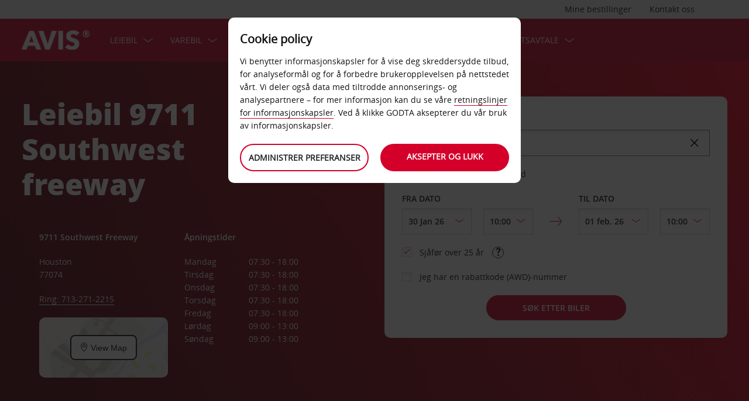

--- FILE ---
content_type: text/html;charset=UTF-8
request_url: https://www.avis.no/produkter-og-tjenester/utleiestasjoner/usa-canada/usa/texas/houston/9711-southwest-freeway
body_size: 22926
content:
<!DOCTYPE html>


<!--[if IE 7 ]><html lang="no-NO"  class="no-js ie7 lt-ie8 lt-ie9 lt-ie10 ltr"><![endif]-->
<!--[if IE 8 ]><html lang="no-NO"  class="no-js ie8 lt-ie9 lt-ie10 ltr"><![endif]-->
<!--[if IE 9 ]><html lang="no-NO"  class="no-js ie9 lt-ie10 ltr"><![endif]-->
<!--[if IEMobile 7 ]><html lang="no-NO"  class="no-js iem7 ltr"><![endif]-->
<!--[if (gt IE 9)|!(IE)|(gt IEMobile 7)|!(IEMobile) ]><!--><html lang="no-NO"  class="no-js"><!--<![endif]-->


<html lang="no-NO"  class="no-js">


<head>
<link rel="preload" as="image" href="https://avisassets.abgemea.com/.imaging/inspirationLarge/dam/DMS/global/homepage/inspirational/Avis_2_Inspirational_area_website_1600x574.jpg"">

    
<script src="https://avisassets.abgemea.com/dam/custom-script/target/VisitorAPIProd-consent.js"></script>

<script src="https://avisassets.abgemea.com/dam/custom-script/target/at-consent.js"></script>

<style>
article.extra[data-sku=ADF],
.l-col--6:has(article.extra[data-sku=ADF]) {
  display: none;
}
</style>
<script>
  if(top != self || top.location != self.location)
  {
    
    top.location.href == self.location.href;
  }
</script>





  <meta http-equiv="X-UA-Compatible" content="IE=edge,chrome=1" />
  <meta charset="utf-8" />
  <meta name="description" content="Leie bil i 9711 Southwest freeway. Avis utleietjeneste på nett i 9711 Southwest freeway. Bestill på nett og velg leiebilen du vil ha." />
  <meta name="author" content="Avis Car Hire" />
  <meta name="rating" content="GENERAL" />
  <meta name="robots" content="index,follow" />
  <meta name="HandheldFriendly" content="True">
  <meta name="viewport" content="width=device-width,initial-scale=1" />
  
  
    <meta name="distribution" content="GLOBAL" />
      <meta name="Content-Language" content="NO" />
  <!-- BEGIN: Smart App Banner -->




 
  <!-- END: Smart App Banner -->
  

  <title>Leiebil 9711 Southwest freeway - Avis </title>
  
  <!-- Begin : Canonical URL Link availability -->
  <!-- End : Canonical URL Link availability -->

  <!--[if IEMobile]>
      <meta http-equiv="cleartype" content="on">
    <![endif]-->
    
	<link rel="shortcut icon" href="https://avisassets.abgemea.com/.resources/avis-digital/img/favicons/favicon.ico" />
	<link rel="apple-touch-icon-precomposed" sizes="152x152" href="https://avisassets.abgemea.com/.resources/avis-digital/img/favicons/apple-touch-icon-152x152-precomposed.png">
	<link rel="apple-touch-icon-precomposed" sizes="144x144" href="https://avisassets.abgemea.com/.resources/avis-digital/img/favicons/apple-touch-icon-144x144-precomposed.png">
	<link rel="apple-touch-icon-precomposed" sizes="120x120" href="https://avisassets.abgemea.com/.resources/avis-digital/img/favicons/apple-touch-icon-120x120-precomposed.png">
	<link rel="apple-touch-icon-precomposed" sizes="114x114" href="https://avisassets.abgemea.com/.resources/avis-digital/img/favicons/apple-touch-icon-114x114-precomposed.png">
	<link rel="apple-touch-icon-precomposed" sizes="76x76" href="https://avisassets.abgemea.com/.resources/avis-digital/img/favicons/apple-touch-icon-76x76-precomposed.png">
	<link rel="apple-touch-icon-precomposed" sizes="72x72" href="https://avisassets.abgemea.com/.resources/avis-digital/img/favicons/apple-touch-icon-72x72-precomposed.png">
	<link rel="apple-touch-icon-precomposed" sizes="57x57" href="https://avisassets.abgemea.com/.resources/avis-digital/img/favicons/apple-touch-icon-57x57-precomposed.png">
	<link rel="apple-touch-icon-precomposed" href="https://avisassets.abgemea.com/.resources/avis-digital/img/favicons/apple-touch-icon-precomposed.png">
	<meta name="msapplication-TileColor" content="#D2002A">
	<meta name="msapplication-TileImage" content="https://avisassets.abgemea.com/.resources/avis-digital/img/favicons/msapp-icon-144x144-precomposed.png">
  
  
    <!-- CZ condition for fonts support -->
    <!--[if gt IE 8]><!-->
    <!-- INCLUDE baseline baseline CSS files here in build task defined order -->
    <!--<![endif]-->

    <!-- REPEAT larger screen major breakpoint CSS files here for IE 7,8 -->
    <!--[if lt IE 9 ]>
    <link rel="stylesheet" href="https://avisassets.abgemea.com/.resources/avis-digital/css/pre-ie9-baseline.min.css" media="screen" />
    <link rel="stylesheet" href="https://avisassets.abgemea.com/.resources/avis-digital/css/pre-ie9-tablet-desktop.min.css" media="screen" />
    <![endif]-->
<!-- Globalize JS  -->
 <script src="https://avisassets.abgemea.com/.resources/avis-digital/js/lib/globalize.js"></script>
 <!-- its should come in condition based on language/domain -->
 <!-- currency format -->
 <!-- currency format -->
    
     
<script>
 var currencyFormat = {
 
   currency : {
       pattern: ["$-n","$n"],
      separator: " ",
      delimiter:  ","
   
   }
 }
</script>


 <!-- currency format -->
 
  <script src="https://avisassets.abgemea.com/.resources/avis-digital/js/lib/globalize.culture.no-NO.js"></script>
<script>

 var culture = "no-NO", cultureSelector ="no-NO" ;
 

                
                Globalize.culture[culture];
                if(Globalize.cultures[culture] == undefined)
                {
                                culture = "default";
                  Globalize.culture[culture];
                  cultureSelector  = "en";
                }
               Globalize.cultureSelector = cultureSelector ;
                console.log(culture);
                
                
         


</script>
<!-- Globalize JS  -->
    <script src="https://avisassets.abgemea.com/.resources/avis-digital/js/lib/modernizr-2.6.2-custom.min.js"></script>
  
 
 
<script type="text/template" id="newTNCpop">
<div id="abg-overlay" class="newTNCpopOverlay" tabindex="-1" role="dialog" aria-labelledby="overlay-title" style="-webkit-user-select: none; -webkit-user-drag: none; -webkit-tap-highlight-color: rgba(0, 0, 0, 0); touch-action: none;">
	<div class="contentpage-overlay-mask">
		<div class="contentpage-overlay-inner">
			<div class="contentpage-overlay-bg">
				<h2 id="overlay-title">Nye Vilkår & Betingelser</h2>
				<h4>Vennligst last ned PDFen under og les våre nye Vilkår og Betingelser.</h4>
				<a href="#" class="close-overlay">
					<i data-icon="&#xe002;" aria-label="close the terms and conditions information"></i>
					Close
				</a>
				<div class="pdf-block">
					<a target="_blank" href="https://avisassets.abgemea.com/dam">
						<img alt="pdf-icon" width="33px" height="41px" title="View/Download PDF" src="https://avisassets.abgemea.com/.resources/avis-digital/img/pdficon.png"/>
						<span>VILKÅR & BETINGELSER (PDF)</span>
						<i aria-hidden="true" data-icon="&#xe004;"></i>
					</a>
				</div>
				<div class="form">
					<div class="form-row">
						<button class="submit-button" type="submit">GODKJENN<i data-icon="&#xe004;"></i></button>
						<button type="submit" class="primary-button">AVSLÅ<i data-icon="&#xe004;"></i></button>
					</div>
				</div>
			</div>
		</div>
	</div>
</div>
</script>  
   <script>
        var ABG = window.ABG || {
            environment: 'library',
			currencyFormat: '$0,0.00',
			primaryColour: '#d4002a',
            bookingWidgetQueryUrl: 'https://secure.avis.no/JsonProviderServlet/no_NO',                //used for autocomplete/lookahead
            bookingWidgetMultiBrandQueryUrl:  'https://secure.avis.no/JsonProviderServlet/no_NO' ,
        	isCaptchaEnabled : false,
            highres : Modernizr.highres ? true : false,
            clickTouch : Modernizr.touch ? 'tap' : 'click',
            breakpoints : {
                mobile : "(max-width: 580px)",
                tablet : "(min-width: 581px)",
                desktop : "(min-width: 959px)"
            },
      fccAwdNumFlag :false,
      dateText : ["Date"],
	 enableDomesticOffer: false,
            //container for form validation, data is added through HTML source
            validation : {
    
            },
    
            errorMessages : {
        beyondMaxRentalMsg :["Rental date selected is more than max rental days"],
               delDateGreater:["Beklager, din leverings-/pick-up-dato kan ikke være etter hente-/drop off-dato. Vennligst sjekk og prøv igjen."],
        delTimeGreater:["Beklager, leveringstidsrommet/pick-up-tiden din kan ikke være etter hente-/drop off-tiden. Vennligst sjekk og prøv igjen."],
            delTimeNoSlots:[""],
            choosePickup:["Vennligst velg et hentested."],
        chooseDrop:["Vennligst velg leveringssted."],
        chooseOthrPickUp:["Vennligst velg ditt hentested."],
        chooseOthrDropOff:["Vennlist velg ditt leveringssted."],
        changePrice :["Vi vil bare fortelle deg at du vil forlenge leieperioden din med én dag hvis du velger denne tiden, for vi beregner leie per 24 timer. Hvis du ikke ønsker å betale for en ekstra dag, skal du velge et tidligere tidspunkt"],
        blackoutMsg:[""],
        leadTimeMsg:[""],
        incorrectWizardLength:   ["Sorry, the customer number entered is not correct. Please re-enter this number in the format: D12345"],
              modifyBooking:{
              tncNotChecked  :  ["Vennligst marker feltet for å bekrefte at du har lest og samtykker i våre vilkår og betingelser."],
              serviceError  :  [""],
              pickUpTimelt24hrs:   [""]
              },
        postcodeError:["Beklager, vi kunne ikke finne noen resultater. Vennligst søk igjen eller ring 66 77 10 10."],
               loginEmailEmpty : ["Vennligst oppgi e-postadressen din."],
                loginhidtextEmpty : ["Vennligst oppgi passordet ditt."],
                 genericEmpty : ["Vennligst fyll ut dette feltet."],
                genericTryAgain : ["Vennligst prøv igjen."],
                invalidEmail : ["Beklager, vi gjenkjenner ikke e-postadressen din. Vennligst prøv igjen ved å bruke dette formatet: hello@example.com"],
                invalidhidtext : ["Beklager, e-postadressen din og passordet stemmer ikke overens. Vennligst sjekk og prøv igjen."],
                emailEmpty: ["Vennligst gi oss e-postadressen din."],
                emailInvalid: ["Vennligst oppgi e-postadressen din ved å bruke dette formatet: hello@example.com"],
                 emailExists:["Takk, men du har allerede abonnert."],
                 minAgeError:["Beklager, med den oppgitte fødselsdatoen er under den påkrevde minstealderen. "],
                carRentalSearchFail : "The car search failed, please try again",
    
                hireLocationRequired : ["Vennligst velg hentested. (E0003)"],
                returnLocationRequired : ["Vennligst velg leveringssted. (E0004)"],
                customerTypeRequired : ["Vennligst velg kundetype"],
                
                locationClosedDay : ["This location isn't open on the day you've chosen.", "Select another day"],
                locationClosedTime : ["Beklager, vi kommer ikke til å være her. Vennligst velg en annen tid.  "],
    
                locationTimeInThePast : [""],
    
                locationNotOpen : "This location isn't open on this day.",
                locationSelectAnother : "Select another day or pick up point.",
                invalidBookingNumber: 'The booking number you entered isn�t a recognised format.',
                locationClosedDays:["Beklager, da kommer vi ikke til å være her. Vennligst velg en annen dag eller et annet sted."],
                nationalHolidays:["Beklager, vi kommer ikke til å være her på den tiden av året. Vennligst velg et annet sted. "],
                not24hrsupoort:["Beklager, vi kommer ikke til å være her når du kommer tilbake. Vennligst velg en annen tid eller et annet sted."],
                support24hr:["Beklager, vi kommer ikke til å være her, men du kan likevel levere kjøretøyet ditt her ved å legge nøklene i sikkerhetsboksen vår."],
                dropoffLocationClosedDay:["Beklager, vi kommer ikke til å være her når du kommer tilbake. Vennligst velg en annen dag eller et annet sted. "],
                tableMessage : "Beklager, vi har ingen tilgjengelige biler for reisen din. Vennligst velg et annet sted eller en annen dato eller ring 66 77 10 10.",
        AWDValidate: ["Beklager, vi gjenkjenner ikke ditt Avis Worldwide Discount (AWD)-nummer. Vennligst tast det inn igjen, Bruk formatet D123456."],
                wizNumber :["Beklager, det oppgitte kundenummeret er ikke korrekt. Vennligst skriv inn dette nummeret i formatet 3ZZ33Z"],
                surName : [""],
                wizNumberBck : ["Beklager, fornavnet ditt stemmer ikke overens med kundeprofilen din. Vennligst sjekk og prøv igjen. (ES214)"],
                surNameBck : ["Beklager, fornavnet ditt stemmer ikke overens med kundeprofilen din. Vennligst sjekk og prøv igjen. (ES214)"],
        surNameNull : ["Vennligst oppgi ditt etternavn"],
        billingDetails: {
          companyName : ["Beklager, vi gjenkjenner ikke det firmaet. Vennligst prøv igjen. Bruk kun bokstaver, tall og mellomrom."],
          address : ["Beklager, vi gjenkjenner ikke den adressen. Vennligst prøv igjen ved å kun bruke bokstaver, tall, mellomrom og tegnene - # . , ; : ' ° &()/."],
          city : ["Beklager, vi gjenkjenner ikke det stedet. Vennligst prøv igjen ved kun å bruke A-Å, a-å, 1-9, mellomrom og tegnene - , . ; ' & / . ( )."],
          postCode : ["Beklager, vi gjenkjenner ikke det postnummeret. Vennligst prøv igjen. Bruk kun bokstaver, tall og mellomrom."],
          county : ["Beklager, vi gjenkjenner ikke det landet. Vennligst prøv igjen. Bruk kun bokstaver, tall og mellomrom."],
          clendarMsg :["90"]
        },
        billingDetailsMandate:{        
          address : ["Vennligst gi oss den første linjen i adressen din."],
          city : ["Vennligst oppgi stedet eller byen der du bor."],
          postCode : ["Vennligst gi oss postnummeret ditt. Hvis adressen din ikke har et, skriver du XXX-XXX i postnummerfeltet."]
        }
            },
    driverDOB: {
			dobText : "OPPGI SJÅFØRENS FØDSELSDATO",
			dd : "DD",
			mm : "MM",  
			yyyy : "ÅÅÅÅ", 
			errorMsg : "Oppgi sjåførens fødselsdato",
			monthNames : " januar februar mars april mai juni juli august september oktober november desember"
		},
            urls : {
        shopURL: 'https://secure.avis.no',
        baseURL: 'https://www.avis.no',
                basePath  :'https://www.avis.no',
        tealiumURL: '//tags.tiqcdn.com/utag/avisbudgetgroup/avis/prod/utag.js',
            contextPath: '',
                contextPathLocal : '',
        contextPathLocale : 'no_NO',
                carRentalSearch : 'https://secure.avis.no/JsonProviderServlet/no_NO', //used for autocomplete/lookahead
                locationGeoSearch : 'https://avisassets.abgemea.com/.resources/htmlTemplates/stubs/station-results.json', //used for geolocation requests on m.m.19
                homePageMobile : 'https://avisassets.abgemea.com/.resources/htmlTemplates/pages/P_D_03_home-page/index.shtml?device=mobile', // Replace with production homepage url
                 mapPageMobile :  'https://secure.avis.no/proximity-map?device=mobile', // Replace with production mobile map view page url
                    billingLocationSearch : 'https://secure.avis.no/JsonProviderServlet/no_NO?requestType=addr-search', //used for payment lookahead
                deliveryLocationSearch : 'https://avisassets.abgemea.com/.resources/htmlTemplates/stubs/m_d_30_extras-delivery-location-search.json', //used for delivery postcode/address lookahead
                  youngDriverSurcharge : 'https://secure.avis.no/JsonProviderServlet/no_NO?requestType=youngDriverSurcharge',
                    newsletterSignup: 'https://secure.avis.no/JsonProviderServlet/no_NO?requestType=newsletter',
                    newsletterSubscribe: 'https://secure.avis.no/JsonProviderServlet/no_NO?requestType=newsletterSubscribe',
                      forgothidtext: 'https://secure.avis.no/JsonProviderServlet/no_NO?requestType=forgothidtext',
        privacyTermsAjax :'https://secure.avis.no/JsonProviderServlet/no_NO',
          deliveryCollectionLoc : 'https://secure.avis.no/JsonProviderServlet/no_NO?requestType=dnc',
            resendEmail: 'https://secure.avis.no/JsonProviderServlet/no_NO?requestType=resendmail',
              fcc:'https://secure.avis.no/JsonProviderServlet/no_NO?requestType=fcc',
              avisPreferredURL: "avisPreferred",
              avisBasicURL: "avisBasic",
              bingMapURL:'https://www.bing.com/api/maps/mapcontrol?callback=GetMap&branch=release'
            },
    
            extras :  {
                childSeatInPackageID :  'child-seat-in-package'
            },
    
            map : {
                credentials : 'Ajw7IfaSsJGGljeccmtYvvBTgb6_uEk3QqBr7XMZ8qwxcImKMPB9yZziOj1Gvo-0', // Replace with the genuine AVIS key, as this key is trial only which expries on 11/17/2013
                defaults : { // Tailor these details per region as commented out below
                  // language : 'no-NO',
                  //  latitude : 54.524270,
                  //   longitude : -4.130859,
                  //   zoom: 5
    
                    // GERMANY
                    // language : 'de-DE',
                    // latitude : 51.301557,
                    // longitude : 10.390625,
                    // zoom: 6
    
                    // SPAIN
                     language : 'no-NO',
                     latitude : 52.52427,
                       longitude : -4.130859,
                      zoom: 5.0
                       
                  // language : 'es-ES',
                           // latitude : 40.294349,
                       //longitude : -3.847656,
                       //zoom: 6  
                       
                       
                       
                    // FRANCE
                    // language : 'fr-FR',
                    // latitude : 46.511768,
                    // longitude : 1.997070,
                    // zoom: 6
    
                    // ITALY
                    // language : 'it-IT',
                    // latitude : 42.599750,
                    // longitude : 12.038574,
                    // zoom: 5
                },
                pins : {
                    station : {
                        path : 'https://avisassets.abgemea.com/.resources/avis-digital/img/icons/station-pin.png',
                        height : 36,
                        width : 36,
                        anchorOffsetX: 18,
                        anchorOffsetY: 18
                    },
                    stationActive : {
                        path : 'https://avisassets.abgemea.com/.resources/avis-digital/img/icons/station-active-pin.png',
                        height : 31,
                        width : 24,
                        anchorOffsetX: 16,
                        anchorOffsetY: 27
                    },
                    user : {
                        path : 'https://avisassets.abgemea.com/.resources/avis-digital/img/icons/user-pin.png',
                        height : 36,
                        width : 36,
                        anchorOffsetX: 18,
                        anchorOffsetY: 18
                    }
                }
            },
    
            userSession : {
          sessionTime : 15, //mins
          sessionBufferTime : 5, //mins
        rentalDays : 2
            },
    
            calendar : {
    
                startDayOffset : 0, // from today, dont change this value..
        tDateOffset : 1, // this value should be configurable
        
                defaultDayRange : 2,                 
                maxRentalPeriod : 90,
                datePickerMsgBefore:'A maximum of',
		datePickerMsgAfter:'rental day(s) allowed',
		longMinDays		: 31,
                enableLongHire  : false,
    
                mobileMonths : 1,
    
                tabletMonths : 2,
    
                desktopMonths : 3,
            datePickup : true,
             dateDrop : true,
                extraDayThreshold : 0, // 15, 30, 45, 100 (use 100 for full hour comparing 24 hr time subtraction)
                dayNamesShort :Globalize.cultures[culture].calendars.standard.days.namesShort,
                dayNamesMid :Globalize.cultures[culture].calendars.standard.days.namesAbbr,
                dayNamesLong :Globalize.cultures[culture].calendars.standard.days.names, 
                monthNamesShort :Globalize.cultures[culture].calendars.standard.months.namesAbbr,
                monthNamesLong : Globalize.cultures[culture].calendars.standard.months.names,
                isSiteRTL : false
            }
    
            ,isMobile :  false,
      searchIp : false,
      keyUpDelay : 400,
            dayRental : "Dagsleie",
      dayRentals :"dagers leie",
      prevText :"forrige",
      calenMonths : "måneder",
      nextText: "Neste",
      mapScrollPickup : true,
            mapScrolldrop : true,
      bookingPagination : "6",
           awdPopUp:false,
           bannerHidden:15 ,      
      flow:'false',
      homePageFlag:false,
      pickUp :"HENTE",
      returnLabel :"LEVERING",
      startDate :"STARTDATO",
      returnDate :"LEVERINGSDATO",
      errorE0016 : "",
      mapLoad : "false",
      checkPopUpMsgEnable : false,
	  included : "Included",
	  isDeepLinking : true,
      isPartnerSite : false
        }
    
    </script>
    <link rel="stylesheet" href="https://avisassets.abgemea.com/.resources/avis-pattern-library/ui/public/css/scaffold.min.css?v=202601280238130274"/>
    <link rel="stylesheet" href="https://avisassets.abgemea.com/.resources/avis-pattern-library/ui/public/css/avis.min.css?v=202302071409370173" class="brand-stylesheet">
    <link rel="stylesheet" href="https://avisassets.abgemea.com/.resources/avis-pattern-library/ui/public/css/app.min.css?v=202302071409370173" defer>
</head>


<body class="branch-location content-page booking-flow-session" onpageshow="hideloader()" >












































    <script type="text/javascript" language="javascript">
      var utag_data = {
 
  "dlError" : [ "not_set" ],
  "pi_accountType" : "",
  "pi_awdPresentFlag" : "false",
  "pi_bi_sncfMarketingOptinOutcome" : "",
  "pi_bookingCountry" : "no",
  "pi_brand" : "avis",
  "pi_brandAndCountry" : "avis|no",
  "pi_carOfferedFlag" : "",
  "pi_cms" : "10",
  "pi_currencyCode" : "",
  "pi_customerAuthenticated" : "false",
  "pi_customerCountryResidence" : "",
  "pi_customerIsClubcard" : "",
  "pi_customerIsPreferred" : "",
  "pi_customerRentals" : "0",
  "pi_customerSegment" : "guest",
  "pi_customerWizardNumber" : "",
  "pi_discountCard" : null,
  "pi_domain" : "www.avis.no",
  "pi_errorCode" : "",
  "pi_errorMessage" : "",
  "pi_errorMessageEng" : "",
  "pi_iata" : "",
  "pi_language" : "no",
  "pi_loyaltyCard" : null,
  "pi_membershipNumber" : "",
  "pi_modeOfPayment" : "",
  "pi_newsLetterOptInStatus" : null,
  "pi_pageName" : "drive-avis:locations:us-canada:us:texas:houston:9711-southwest-freeway",
  "pi_pageReadingOrientation" : "left_to_right",
  "pi_pageType" : "location_module_i18n_page",
  "pi_pageUrlNoPii" : "https://www.avis.no/produkter-og-tjenester/utleiestasjoner/usa-canada/usa/texas/houston/9711-southwest-freeway",
  "pi_platform" : "web",
  "pi_preferredSignUpOutcome" : null,
  "pi_previousPageName" : "",
  "pi_priceFrom" : null,
  "pi_release" : "11052023",
  "pi_sfmcTriggerName" : null,
  "pi_sfmc_SubscriptionID" : null,
  "pi_siteSearchResults" : "",
  "pi_siteSearchTerm" : "",
  "pi_siteWideBrand" : "",
  "pi_uppAvisPreferredClicked" : "",
  "pi_uppAvisPreferredShown" : "",
  "pi_uppBookingFlowGUID" : "",
  "pi_uppCustomerCountryResidence" : "",
  "pi_uppInternalSiteName" : "",
  "pi_uppLanguageBrowser" : "",
  "pi_uppSiteDomain" : "",
  "pi_uppSiteGUID" : "",
  "pi_uppSiteName" : "",
  "pi_uppSiteSegment" : "",
  "pi_vanOfferedFlag" : "",
  "pi_websiteType" : "corporate"
 
,
                  bookingCountry : "no",
                  domain : "www.avis.no",
                  language : "no",
                  brandAndCountry : "avis|no",
                  pageName : "drive-avis:locations:us-canada:us:texas:houston:9711-southwest-freeway",
                  cms : "",
                  pageType : "location_module_i18n_page",
                  ipAddress : "",
                  rentalType : "",
                  sfmc_SubscriptionID : "",
                  sfmcTriggerName : "",
                  brands : [],
                  app_download_booking_confirmation_click : "",
                  join_preferred_booking_confirmation_click : "",
                  app_download_MMB_click : "",
                  join_preferred_MMB_click : "",
                  selectedVehicleFleetType : "",
                  previous_page_name : ""
          
         }
    </script>
  	
  
<script type="text/javascript">

</script>
	



	
	
	
	<input type="hidden" id="user-login-status" name="user-login-status" value="false">
	<!--  -->

	
   <div class="site-wrapper ">



<header class="header">


   


  <div class="header__row">
    <div class="l-container l-container--12">
      <div class="l-col l-col--12">
    <div class="header__row">
        <div class="l-container l-container--12">
            <div class="l-col l-col--12">

<nav class="supplementary-navigation supplementary-navigation--minor hide-on-mobile">
    <ul class="supplementary-navigation__list">
        <li class="supplementary-navigation__item supplementary-navigation__item--has-flyout" id="supp_nav_help_item">
                <a href="#" class="supplementary-navigation__link supp_nav_help" id="supp_nav_help">Kontakt oss</a>
            
            <div class="supplementary-navigation__flyout supplementary-navigation__flyout--columns" id="supp_nav_help_flyout">
                <div class="supplementary-navigation__flyout-col">
                    <h3>Kontakt oss</h3>
                    <div class="reference-list reference-list--no-columns">
                        <dl class="reference-list__container">
                                    <dt class="reference-list__heading">Reservasjon</dt>
                                    <dd class="reference-list__value">66 77 10 10</dd>
                                    <dt class="reference-list__heading">Kundeservice</dt>
                                    <dd class="reference-list__value">+47 66 77 10 10</dd>
                        </dl>
                            <div class="cta-toolbar"><a class="cta cta--tertiary" href="/kontakt-oss">Alle kontaktdetaljer</a></div>
                    </div>
                </div>
                    <div class="supplementary-navigation__flyout-col">
                            <h3>Ofte stilte spørsmål</h3>
                            <h4>Hvordan kan vi hjelpe deg?</h4>
                            <p>For at du skal slippe å ringe oss, har vi samlet svarene på de vanligste spørsmålene her.</p>
                            <div class="cta-toolbar"><a class="cta cta--tertiary" target="_blank" href="https://faq.avis.no/">Søk etter det du lurer på</a></div>
                    </div>
            </div> 
        </li>
    </ul>
</nav>

<nav class="supplementary-navigation supplementary-navigation--minor hide-on-mobile">
    <ul class="supplementary-navigation__list">
        <li class="supplementary-navigation__item supplementary-navigation__item--has-flyout" id="supp_nav_booking_item">
          <a href="#" class="supplementary-navigation__link supp_nav_booking" id="supp_nav_booking">Mine bestillinger</a>
          <div class="supplementary-navigation__flyout" id="supp_nav_booking_flyout">
            <form class="standard-form" action="/din-avis/manage-booking" novalidate="novalidate" autocomplete="off">
              <div class="standard-form__row">
                <label class="standard-form__label" for="booking-number">Bestillingsnummer: *</label>
                <input type="text" class="standard-form__input" name="InputBookingNumber" id="InputBookingNumber"
                    maxlength="14" data-rule-pattern="([0-9]{4}-[0-9]{4}-[A-Za-z]{2}-[0-9]{1})|([0-9]{4}[0-9]{4}[A-Za-z]{2}[0-9]{1})"
                    data-msg-pattern="Beklager, vi gjenkjenner ikke referansenummeret for reservasjonen din. Prøv igjen ved å bruke dette formatet: 1234-5678-AA-9."
                    required="" onblur= "ValidateInputNumber();">
					<i id="input-booking-tick" class="icon icon--tick-circled"></i>
					<label id="InputBookingNumber-error" class="error_bookings" for="InputBookingNumber"></label>
              </div>
              <div class="standard-form__row">
                <label class="standard-form__label" for="booking-surname">Ditt etternavn: *</label>
                <input type="text" class="standard-form__input" name="InputSurname" id="InputSurname" maxlength="65" required="" onblur = "ValidateSurname();"/>
				<i id="input-surname-tick" class="icon icon--tick-circled"></i>
				 <label id="InputSurname-error" class="error_bookings" for="InputSurname"></label>
              </div>
              <div class="standard-form__row">
                <label class="standard-form__label" for="booking-email">E-postadresse *</label>
                <input type="email" class="standard-form__input" name="InputEmailAddress" id="InputEmailAddress" maxlength="65"
                    required="" data-msg="Oppgi e-postadressen din" data-msg-email="Beklager, vi kjenner ikke igjen e-postadressen din. Vennligst prøv igjen med følgende format: hallo@eksempel.no" onblur="ValidateBookingEmail();">
					<i id="input-emailAddress-tick" class="icon icon--tick-circled"></i>
					<label id="InputEmailAddress-error" class="error_bookings" for="InputEmailAddress"></label>
              </div>
              <div class="standard-form__actions">
                <button type="submit" id="findbook_btn" class="standard-form__submit">Finn bestilling</button>
                <a class="standard-form__submit standard-form__submit--tertiary" href="/din-avis/manage-booking/kvittering">Be om leiefaktura</a>
              </div>
            </form>
          </div>
        </li>
    </ul>
</nav>
            </div>
        </div>
    </div>


   </div>
    </div>
  </div>
  <div class="header__row header__row--main" >
    <div class="l-container l-container--12">
      <div class="l-col l-col--12">


<a href="https://www.avis.no/" class="header__logo">
    <img src="/dam/jcr:be79c2d7-0ff1-4bb3-9d73-a0e63cfa8197/avis-white-logo" alt="">
</a>
    


    

    <nav class="primary-navigation" id="hamburger_menu_nav">
        <button class="primary-navigation__toggle" aria-label="Toggle Menu">
            <i class="icon icon--hamburger hambergur--menu"  id="hamburger_menu" aria-hidden="true"></i>
            <span class="supplementary-navigation__link__userText"></span>
        </button>



<ul class="primary-navigation__list" id="hamberger_primary_nav_list">


                <li class="primary-navigation__item primary-navigation__item--has-mega-menu">



<a class="primary-navigation__link"
>
    LEIEBIL
</a>


<div class="primary-navigation__mega-menu">
    <ul class="l-container l-container--1-section">
        <li class="primary-navigation__mega-menu__item mobile-only">
          <button class="primary-navigation__mega-menu__link primary-navigation__mega-menu__link--back" onclick="back_button()">
		   	Tilbake
          </button>
        </li>


    <li class="primary-navigation__mega-menu__column">

 <ul class="primary-navigation__mega-menu__list">

<li class="primary-navigation__mega-menu__item">
    <a class="primary-navigation__mega-menu__link"  href="https://www.avis.no/billeie">
      Billeie - Gratis avbestilling
    </a>
</li>

<li class="primary-navigation__mega-menu__item">
    <a class="primary-navigation__mega-menu__link"  href="https://www.avis.no/produkter-og-tjenester/bilflate/lokale-leiebiler">
      PERSONBILER
    </a>
</li>

<li class="primary-navigation__mega-menu__item">
    <a class="primary-navigation__mega-menu__link"  href="https://www.avis.no/produkter-og-tjenester/bilflate/lokale-leiebiler/elbiler">
      Elbiler
    </a>
</li>

<li class="primary-navigation__mega-menu__item">
    <a class="primary-navigation__mega-menu__link"  href="https://www.avis.no/produkter-og-tjenester/bilflate/lokale-leiebiler/varebiler-lastebiler">
      Varebiler og lastebiler
    </a>
</li>
     </ul>  </li>





     <!-- Search Form -->
    </ul>
</div>
                </li>


                <li class="primary-navigation__item primary-navigation__item--has-mega-menu">



<a class="primary-navigation__link"
>
    Varebil
</a>


<div class="primary-navigation__mega-menu">
    <ul class="l-container l-container--1-section">
        <li class="primary-navigation__mega-menu__item mobile-only">
          <button class="primary-navigation__mega-menu__link primary-navigation__mega-menu__link--back" onclick="back_button()">
		   	Tilbake
          </button>
        </li>


    <li class="primary-navigation__mega-menu__column">
  <h3 class="primary-navigation__mega-menu__heading">  </h3>

 <ul class="primary-navigation__mega-menu__list">

<li class="primary-navigation__mega-menu__item">
    <a class="primary-navigation__mega-menu__link"  href="https://www.avis.no/produkter-og-tjenester/bilflate/lokale-leiebiler/varebiler-lastebiler">
      Bilguide
    </a>
</li>

<li class="primary-navigation__mega-menu__item">
    <a class="primary-navigation__mega-menu__link"  href="https://www.avis.no/produkter-og-tjenester/bilflate/lokale-leiebiler/varebiler-lastebiler">
      Søk Pris
    </a>
</li>

<li class="primary-navigation__mega-menu__item">
    <a class="primary-navigation__mega-menu__link"  href="/avis-NO/no_NO/leiebil-tilbud/leiebiltilbud-norge/avis-manedsleie/varebil">
      Månedsleie/langtidsleie varebil
    </a>
</li>
     </ul>  </li>





     <!-- Search Form -->
    </ul>
</div>
                </li>


                <li class="primary-navigation__item primary-navigation__item--has-mega-menu">



<a class="primary-navigation__link"
>
    TILBUD
</a>


<div class="primary-navigation__mega-menu">
    <ul class="l-container l-container--1-section">
        <li class="primary-navigation__mega-menu__item mobile-only">
          <button class="primary-navigation__mega-menu__link primary-navigation__mega-menu__link--back" onclick="back_button()">
		   	Tilbake
          </button>
        </li>


    <li class="primary-navigation__mega-menu__column">

 <ul class="primary-navigation__mega-menu__list">

<li class="primary-navigation__mega-menu__item">
    <a class="primary-navigation__mega-menu__link"  href="https://www.avis.no/leiebil-tilbud/leiebiltilbud-norge">
      Se alle tilbud
    </a>
</li>

<li class="primary-navigation__mega-menu__item">
    <a class="primary-navigation__mega-menu__link"  href="https://www.avis.no/leiebil-tilbud/partnere">
      Avis Partnere
    </a>
</li>
     </ul>  </li>





     <!-- Search Form -->
    </ul>
</div>
                </li>


                <li class="primary-navigation__item primary-navigation__item--has-mega-menu">



<a class="primary-navigation__link"
>
    Produkter
</a>


<div class="primary-navigation__mega-menu">
    <ul class="l-container l-container--1-section">
        <li class="primary-navigation__mega-menu__item mobile-only">
          <button class="primary-navigation__mega-menu__link primary-navigation__mega-menu__link--back" onclick="back_button()">
		   	Tilbake
          </button>
        </li>


    <li class="primary-navigation__mega-menu__column">

 <ul class="primary-navigation__mega-menu__list">

<li class="primary-navigation__mega-menu__item">
    <a class="primary-navigation__mega-menu__link"  href="https://www.avis.no/produkter-og-tjenester/tillegg-for-leiebilen">
      Tilleggsprodukter
    </a>
</li>

<li class="primary-navigation__mega-menu__item">
    <a class="primary-navigation__mega-menu__link"  href="https://www.avis.no/produkter-og-tjenester/leiebil-tjenester">
      leiebiltjenester
    </a>
</li>

<li class="primary-navigation__mega-menu__item">
    <a class="primary-navigation__mega-menu__link"  href="https://www.avis.no/din-avis/avisquickpass">
      QuickPass
    </a>
</li>

<li class="primary-navigation__mega-menu__item">
    <a class="primary-navigation__mega-menu__link"  href="https://www.avis.no/produkter-og-tjenester/leiebil-tjenester/enveis-leie">
      Enveisleie av bil
    </a>
</li>

<li class="primary-navigation__mega-menu__item">
    <a class="primary-navigation__mega-menu__link"  href="https://www.avis.no/din-avis/avis-self-service">
      Selvbetjeningskiosker
    </a>
</li>

<li class="primary-navigation__mega-menu__item">
    <a class="primary-navigation__mega-menu__link"  href="https://www.avis.no/produkter-og-tjenester/leiebil-tjenester/fri-kilometer">
      Leiebil med fri kilometer
    </a>
</li>

<li class="primary-navigation__mega-menu__item">
    <a class="primary-navigation__mega-menu__link"  href="https://www.avis.no/produkter-og-tjenester/leiebil-tjenester/forsikringer">
      Forsikringer
    </a>
</li>
     </ul>  </li>





     <!-- Search Form -->
    </ul>
</div>
                </li>


                <li class="primary-navigation__item primary-navigation__item--has-mega-menu">



<a class="primary-navigation__link"
>
    Populære destinasjoner
</a>


<div class="primary-navigation__mega-menu">
    <ul class="l-container l-container--6-sections">
        <li class="primary-navigation__mega-menu__item mobile-only">
          <button class="primary-navigation__mega-menu__link primary-navigation__mega-menu__link--back" onclick="back_button()">
		   	Tilbake
          </button>
        </li>


    <li class="primary-navigation__mega-menu__column">
  <h3 class="primary-navigation__mega-menu__heading">HVOR VIL DU REISE?</h3>

 <ul class="primary-navigation__mega-menu__list">

<li class="primary-navigation__mega-menu__item">
    <a class="primary-navigation__mega-menu__link"  href="https://www.avis.no/produkter-og-tjenester/utleiestasjoner/europa/norge">
      ALLE UTLEIESTASJONER I NORGE
    </a>
</li>

<li class="primary-navigation__mega-menu__item">
    <a class="primary-navigation__mega-menu__link"  href="https://www.avis.no/produkter-og-tjenester/utleiestasjoner/europa">
      ALLE UTLEIESTASJONER I EUROPA
    </a>
</li>

<li class="primary-navigation__mega-menu__item">
    <a class="primary-navigation__mega-menu__link"  href="https://www.avis.no/produkter-og-tjenester/utleiestasjoner">
      ALLE UTLEIESTASJONER I VERDEN
    </a>
</li>
     </ul>  </li>



<li class="primary-navigation__mega-menu__column">
  <h3 class="primary-navigation__mega-menu__heading">POPULÆRE BYER I NORGE</h3>

 <ul class="primary-navigation__mega-menu__list">

<li class="primary-navigation__mega-menu__item">
    <a class="primary-navigation__mega-menu__link"  href="https://www.avis.no/produkter-og-tjenester/utleiestasjoner/europa/norge/bergen">
      BERGEN
    </a>
</li>

<li class="primary-navigation__mega-menu__item">
    <a class="primary-navigation__mega-menu__link"  href="https://www.avis.no/produkter-og-tjenester/utleiestasjoner/europa/norge/tromso">
      TROMSØ
    </a>
</li>

<li class="primary-navigation__mega-menu__item">
    <a class="primary-navigation__mega-menu__link"  href="https://www.avis.no/produkter-og-tjenester/utleiestasjoner/europa/norge/trondheim">
      TRONDHEIM
    </a>
</li>

<li class="primary-navigation__mega-menu__item">
    <a class="primary-navigation__mega-menu__link"  href="https://www.avis.no/produkter-og-tjenester/utleiestasjoner/europa/norge/oslo">
      OSLO
    </a>
</li>

<li class="primary-navigation__mega-menu__item">
    <a class="primary-navigation__mega-menu__link"  href="https://www.avis.no/produkter-og-tjenester/utleiestasjoner/europa/norge/alesund/alesund-leiebil">
      ÅLESUND
    </a>
</li>

<li class="primary-navigation__mega-menu__item">
    <a class="primary-navigation__mega-menu__link"  href="https://www.avis.no/produkter-og-tjenester/utleiestasjoner/europa/norge/bodo">
      BODØ
    </a>
</li>
     </ul>  </li>



<li class="primary-navigation__mega-menu__column">
  <h3 class="primary-navigation__mega-menu__heading">POPULÆRE FLYPLASSER I NORGE</h3>

 <ul class="primary-navigation__mega-menu__list">

<li class="primary-navigation__mega-menu__item">
    <a class="primary-navigation__mega-menu__link"  href="https://www.avis.no/produkter-og-tjenester/utleiestasjoner/europa/norge/bergen/bergen-flesland-internasjonale-flyplass">
      BERGEN FLESLAND FLYPLASS
    </a>
</li>

<li class="primary-navigation__mega-menu__item">
    <a class="primary-navigation__mega-menu__link"  href="https://www.avis.no/produkter-og-tjenester/utleiestasjoner/europa/norge/oslo/oslo-gardermoen-internasjonale-flyplass">
      OSLO GARDERMOEN FLYPLASS
    </a>
</li>

<li class="primary-navigation__mega-menu__item">
    <a class="primary-navigation__mega-menu__link"  href="https://www.avis.no/produkter-og-tjenester/utleiestasjoner/europa/norge/bodo/bodoe-internasjonale-flyplass">
      BODØ FLYPLASS
    </a>
</li>

<li class="primary-navigation__mega-menu__item">
    <a class="primary-navigation__mega-menu__link"  href="https://www.avis.no/produkter-og-tjenester/utleiestasjoner/europa/norge/alesund/alesund-vigra-internasjonale-flyplass">
      ÅLESUND FLYPLASS
    </a>
</li>

<li class="primary-navigation__mega-menu__item">
    <a class="primary-navigation__mega-menu__link"  href="https://www.avis.no/produkter-og-tjenester/utleiestasjoner/europa/norge/evenes/evenes-harstad-narvik-flyplass">
      EVENES HARSTAD NARVIK FLYPLASS
    </a>
</li>
     </ul>  </li>



<li class="primary-navigation__mega-menu__column">
  <h3 class="primary-navigation__mega-menu__heading">POPULÆRE LAND</h3>

 <ul class="primary-navigation__mega-menu__list">

<li class="primary-navigation__mega-menu__item">
    <a class="primary-navigation__mega-menu__link"  href="https://www.avis.no/produkter-og-tjenester/utleiestasjoner/europa/norge">
      NORGE
    </a>
</li>

<li class="primary-navigation__mega-menu__item">
    <a class="primary-navigation__mega-menu__link"  href="https://www.avis.no/produkter-og-tjenester/utleiestasjoner/usa-canada/usa">
      USA
    </a>
</li>

<li class="primary-navigation__mega-menu__item">
    <a class="primary-navigation__mega-menu__link"  href="https://www.avis.no/produkter-og-tjenester/utleiestasjoner/europa/italia">
      ITALIA
    </a>
</li>

<li class="primary-navigation__mega-menu__item">
    <a class="primary-navigation__mega-menu__link"  href="https://www.avis.no/produkter-og-tjenester/utleiestasjoner/europa/spania">
      SPANIA
    </a>
</li>

<li class="primary-navigation__mega-menu__item">
    <a class="primary-navigation__mega-menu__link"  href="https://www.avis.no/produkter-og-tjenester/utleiestasjoner/europa/frankrike">
      FRANKRIKE
    </a>
</li>

<li class="primary-navigation__mega-menu__item">
    <a class="primary-navigation__mega-menu__link"  href="https://www.avis.no/produkter-og-tjenester/utleiestasjoner/europa/island">
      ISLAND
    </a>
</li>
     </ul>  </li>



<li class="primary-navigation__mega-menu__column">
  <h3 class="primary-navigation__mega-menu__heading">POPULÆRE DESTINASJONER</h3>

 <ul class="primary-navigation__mega-menu__list">

<li class="primary-navigation__mega-menu__item">
    <a class="primary-navigation__mega-menu__link"  href="https://www.avis.no/produkter-og-tjenester/utleiestasjoner/europa/spania/barcelona">
      BARCELONA
    </a>
</li>

<li class="primary-navigation__mega-menu__item">
    <a class="primary-navigation__mega-menu__link"  href="https://www.avis.no/produkter-og-tjenester/utleiestasjoner/europa/spania/kanarioyene/gran-canaria">
      GRAN CANARIA
    </a>
</li>

<li class="primary-navigation__mega-menu__item">
    <a class="primary-navigation__mega-menu__link"  href="https://www.avis.no/produkter-og-tjenester/utleiestasjoner/europa/italia/roma">
      ROMA
    </a>
</li>

<li class="primary-navigation__mega-menu__item">
    <a class="primary-navigation__mega-menu__link"  href="https://www.avis.no/produkter-og-tjenester/utleiestasjoner/europa/spania/alicante">
      ALICANTE
    </a>
</li>

<li class="primary-navigation__mega-menu__item">
    <a class="primary-navigation__mega-menu__link"  href="https://www.avis.no/produkter-og-tjenester/utleiestasjoner/europa/spania/malaga">
      MÁLAGA
    </a>
</li>

<li class="primary-navigation__mega-menu__item">
    <a class="primary-navigation__mega-menu__link"  href="https://www.avis.no/produkter-og-tjenester/utleiestasjoner/europa/frankrike/nice">
      NICE
    </a>
</li>
     </ul>  </li>



<li class="primary-navigation__mega-menu__column">
  <h3 class="primary-navigation__mega-menu__heading">POPULÆRE FLYPLASSER</h3>

 <ul class="primary-navigation__mega-menu__list">

<li class="primary-navigation__mega-menu__item">
    <a class="primary-navigation__mega-menu__link"  href="https://www.avis.no/produkter-og-tjenester/utleiestasjoner/europa/spania/mallorca/palma-de-mallorca-flyplass">
      PALMA DE MALLORCA FLYPASS
    </a>
</li>

<li class="primary-navigation__mega-menu__item">
    <a class="primary-navigation__mega-menu__link"  href="https://www.avis.no/produkter-og-tjenester/utleiestasjoner/europa/spania/malaga/malaga-flyplass">
      MÁLAGA FLYPLASS
    </a>
</li>

<li class="primary-navigation__mega-menu__item">
    <a class="primary-navigation__mega-menu__link"  href="https://www.avis.no/produkter-og-tjenester/utleiestasjoner/europa/kroatia/split/split-flyplass">
      SPLIT FLYPLASS
    </a>
</li>

<li class="primary-navigation__mega-menu__item">
    <a class="primary-navigation__mega-menu__link"  href="https://www.avis.no/produkter-og-tjenester/utleiestasjoner/europa/spania/alicante/alicante-flyplass">
      ALICANTE FLYPLASS
    </a>
</li>

<li class="primary-navigation__mega-menu__item">
    <a class="primary-navigation__mega-menu__link"  href="https://www.avis.no/produkter-og-tjenester/utleiestasjoner/europa/frankrike/nice/nice-cote-dazur-flyplass">
      NICE COTE D&#039;AZUR FLYPLASS
    </a>
</li>
     </ul>  </li>





     <!-- Search Form -->
    </ul>
</div>
                </li>


                <li class="primary-navigation__item primary-navigation__item--has-mega-menu">



<a class="primary-navigation__link"
>
    Bedriftsavtale
</a>


<div class="primary-navigation__mega-menu">
    <ul class="l-container l-container--1-section">
        <li class="primary-navigation__mega-menu__item mobile-only">
          <button class="primary-navigation__mega-menu__link primary-navigation__mega-menu__link--back" onclick="back_button()">
		   	Tilbake
          </button>
        </li>


    <li class="primary-navigation__mega-menu__column">

 <ul class="primary-navigation__mega-menu__list">

<li class="primary-navigation__mega-menu__item">
    <a class="primary-navigation__mega-menu__link"  href="https://www.avis.no/bedriftsavtaler">
      Bedriftsavtale
    </a>
</li>

<li class="primary-navigation__mega-menu__item">
    <a class="primary-navigation__mega-menu__link"  href="https://www.avis.no/bedriftsavtaler/avis-hjelpesenter-for-bedriftskunder">
      Hjelpesenter for Bedriftskunder
    </a>
</li>

<li class="primary-navigation__mega-menu__item">
    <a class="primary-navigation__mega-menu__link"  href="https://www.avis.no/bedriftsavtaler/reisebyra">
      Reisebyrå
    </a>
</li>

<li class="primary-navigation__mega-menu__item">
    <a class="primary-navigation__mega-menu__link"  href="https://www.avis.no/bedriftsavtaler/erstatningsbil">
      Erstatningsbil
    </a>
</li>
     </ul>  </li>





     <!-- Search Form -->
    </ul>
</div>
                </li>


                <li class="primary-navigation__item ">





<div class="primary-navigation__mega-menu">
    <ul class="l-container l-container--1-section">
        <li class="primary-navigation__mega-menu__item mobile-only">
          <button class="primary-navigation__mega-menu__link primary-navigation__mega-menu__link--back" onclick="back_button()">
		   	Tilbake
          </button>
        </li>


    

     <!-- Search Form -->
    </ul>
</div>
                </li>


                <li class="primary-navigation__item ">





<div class="primary-navigation__mega-menu">
    <ul class="l-container l-container--1-section">
        <li class="primary-navigation__mega-menu__item mobile-only">
          <button class="primary-navigation__mega-menu__link primary-navigation__mega-menu__link--back" onclick="back_button()">
		   	Tilbake
          </button>
        </li>


    

     <!-- Search Form -->
    </ul>
</div>
                </li>

<!--   -->
 </ul>
    </nav>






<input type="hidden" id="user-login-status" name="user-login-status" value="false">
<input type="hidden" id="pagetemplate" value="locationModulei18n"/>

      <form method="post" id="logout-form" name="logout-form" novalidate action="https://secure.avis.no/" style="display:none">
            <input type="hidden" name="require-logout" value="true" />
              <input type="hidden" name="popupShown" id="popupShown" value="NO" />
             <input type="hidden" name="coverNavIndicator" value="false-false" />
             <input type="hidden" name="fccRecg" id="fccRecg" value="false">
             <input type="hidden" name="driverDob" id="driverDob" value="">
             <input type="hidden" name="isUasorSds" id="isUasorSds" value="">
             <input type="hidden" name="bookingStep" value="" />

             <input type="hidden" name="backFlow" id="backFlow" value="false" />
              <input type="hidden" name="is-booking-page" value="true" />
                <input type="hidden" name="reference" id="reference" value=""/>
                 <input type="hidden" name="preSelSNC" id="preSelSNC" value=""/>
                 <input type="hidden" name="vehicleCategory" id="vehicleCategory" value=""/>
                 <input type="hidden" name="hideAwdNumber" id="hideAwdNumber" value=""/>
                 <input type="hidden" name="hideAwdCodeAndMessage" id="hideAwdCodeAndMessage" value=""/>
             <input type="hidden" name="pickupDateTime" id="pickupDateTime" value="" />
             <input type="hidden" name="pickupLocationFull" id="pickupLocationFull" value="" />
             <input type="hidden" name="pickupLocation" id="pickupLocation" value="" />
             <input type="hidden" name="hire-location" id="hire-location" value="" class="js-lookahead-selected-value required" />
             <input type="hidden" name="returnDateTime" id="returnDateTime" value="" />
             <input type="hidden" name="returnLocation" id="returnLocation" value="" />
             <input type="hidden" name="return-location" id="return-location" value="" />
             <input type="hidden" name="paymentIndicator" id="paymentIndicator" value="" />
             <input type="hidden" name="awdcode" id="awdcode" value="" />
             <input type="hidden" name="hiddenDob" id="hiddenDob" value="" />
            <input type="hidden" name="require-logout" value="true" />

      </form>
            
            	<div class="modal modal--init-hidden" id="sign-out-prompt">
			<div class="modal__inner modal__inner--slim">
				<div class="modal__content">
					<h3 class="modal__title">Er du sikker? Vennligst merk deg at søkeresultatene kan endres dersom du logger ut nå.</h3>
					<div class="modal__options">
						<div class="modal__options__option">
							<button type="button" class="cta" data-trigger="sign-out">Logg ut</button>
						</div>
						<div class="modal__options__option">
							<button type="button" class="cta cta--secondary" data-trigger="close">Avbryt</button>
						</div>
					</div>
				</div>
			</div>
		</div>



<nav class="supplementary-navigation">
  <ul class="supplementary-navigation__list">


       <input type="hidden" name="isAbgTemplate" id="isAbgTemplate" value="false">



<input type="hidden" id="user-login-status" name="user-login-status" value="false">
<input type="hidden" id="pagetemplate" value="locationModulei18n"/>









<script>
function signout(){
  document.getElementById("modalSignOut").style.display="block";
}

function cancel(){
  document.getElementById("modalSignOut").style.display="none";
}

function buttonSignOut(){
 //
  // document.getElementById("user-login-status").value="false";
  window.location.reload();

}


</script>

<input type="hidden" id="user-login-status" name="user-login-status" value="false">

<input type="hidden" id="pagetemplate" value="locationModulei18n"/>

        

            <li class="supplementary-navigation__item supplementary-navigation__item--has-flyout hiddenLoginForm " id="user_icon_your_avis_list" style="display:none;">

                <button class="supplementary-navigation__link" id="supp_nav_user_icon" aria-label="Your Avis">
                 <span class="supplementary-navigation__link__userText">Logg inn</span>
                 
				<i id="user_icon_your_avis" class="icon icon--user"></i></button>

                <div class="supplementary-navigation__flyout" id="user-icon-flyout">

                    <form class="standard-form" id="loginForm" data-behaviour="login" method="POST" autocomplete="off" action='https://secure.avis.no/produkter-og-tjenester/utleiestasjoner/usa-canada/usa/texas/houston/9711-southwest-freeway' novalidate="novalidate">
                        <input type="hidden" name="require-login" value="true">
                        <input type="hidden" id="templateName" name="templateName" value="locationModulei18n">
                        <input type="hidden" name="currentPageURI" value="/produkter-og-tjenester/utleiestasjoner/usa-canada/usa/texas/houston/9711-southwest-freeway">
                         <input type="hidden" name="is-booking-page" value="true" />
                         	<input type="hidden" name="reqNum" value="2"/>
                        
                        <input type="hidden" name="preSelSNC" id="preSelSNC" value=""/>
                        <input type="hidden" name="coverNavIndicator" id="coverNavIndicator" value="false-false"/>
                        <input type="hidden" name="fccRecg" id="fccRecg" value="false">
                        <input type="hidden" name="driverDob" id="driverDob" value="">
                        <input type="hidden" name="isUasorSds" id="isUasorSds" value="">
                        <input type="hidden" name="updateTncStatus" value="false" id="updateTncStatus"/>
                        <input type="hidden" name="vehicleCategory" id="vehicleCategory" value=""/>
                        <input type="hidden" name="hideAwdNumber" id="hideAwdNumber" value=""/>
                        <input type="hidden" name="hideAwdCodeAndMessage" id="hideAwdCodeAndMessage" value=""/>
                        <input type="hidden" id="isUpgradedVechileCheck" name="isUpgradedVechileCheck" value="false">
                       
                       <input type="hidden" name="fromLoginPopup"  id="fromLoginPopup" value="false" />
						<div class="loader-overlay" id="loader-overlay">
                            <div class="loader-overlay__inner" id="loading">
						        <svg class="loader-overlay__spinner" width="130px" height="150px" viewbox="0 0 66 66" xmlns="http://www.w3.org/2000/svg">
					            	<circle class="loader-overlay__spinner__path" fill="none" stroke-width="5" stroke-linecap="round" cx="33" cy="33" r="30">
						            </circle>
					        	</svg>
				            </div>
				        </div>
                        <div class="standard-form__row" id="emailBox">
                            <label class="standard-form__label" for="login-email">E-postadresse *</label>
                            <input type="email" class="standard-form__input"
                                maxlength="65" name="login-email" id="login-email"
                                required="e" data-msg="Oppgi e-postadressen din"
                                data-msg-email="Beklager, vi kjenner ikke igjen e-postadressen din. Vennligst prøv igjen med følgende format: hallo@eksempel.no" >
								 <i id="login-email-tick" class="icon icon--tick-circled"></i> 
								<label id="login-email-error" class="error_bookings" for="login-email"></label>
								
                        </div>

                        <div class="standard-form__row" id="passwordBox">
                            <label class="standard-form__label" for="login-hidtext">Passord  </label>
                            <input type="password" class="standard-form__input" maxlength="50" name="login-hidtext" id="login-hidtxt" required="" data-msg="Oppgi passordet ditt" aria-invalid="false" >
							<i id="login-pass-tick" class="icon icon--tick-circled"></i> 
							 <label id="login-hidtxt-error-empty" class="error_bookings" for="login-hidtxt"></label>
							</div>
                        
						<div id='recaptcha1'></div>
                        <input type="hidden" id="login-captcha-response" class="captchResponse" />
                        <div class="standard-form__actions">
                            <button type="submit" class="standard-form__submit" id="loginSubmitButton">Logg inn</button>
                            <button id="forgotdetails" class="standard-form__submit standard-form__submit--tertiary">Har du glemt påloggingsinformasjonen?</button>
                        </div>
                    </form>

                    <form class="standard-form standard-form--init-hidden" data-behaviour="forgotten-password" novalidate="novalidate">
                        <input type="hidden" name="fromLoginPopup" id="fromLoginPopup" value="false" />
                        <div class="login-error"></div>
                        <div class="standard-form__row">
                            <label class="standard-form__label" for="forgotten-email">E-postadresse *</label>
                            <input type="email" class="standard-form__input" maxlength="65" name="forgotten-hidtext-email" id="forgotten-hidtext-email" required="" data-msg="Oppgi e-postadressen din"
                            data-msg-email="Beklager, vi kjenner ikke igjen e-postadressen din. Vennligst prøv igjen med følgende format: hallo@eksempel.no">
							<i id="login-reset-pass-tick" class="icon icon--tick-circled"></i>
							 <label id="forgotten-hidtext-email-error-empty" class="error_bookings" for="forgotten-hidtext-email"></label>
                        </div>
                        <div class="standard-form__actions">
                            <button type="submit" class="standard-form__submit" id="resetpassword">Tilbakestill passord</button>
                            <button class="standard-form__submit standard-form__submit--tertiary cancel-forgot_details">Kanseller glemte opplysninger</button>
                        </div>
                    </form>
                    <div class="standard-form__actions">
                     <a href="https://secure.avis.no/signUp" class="cta cta--secondary">
                        OPPRETT EN KONTO GRATIS
                     </a>
                    <a 
                            href="https://www.avis.no/din-avis/avis-preferred"
 class="cta cta--tertiary">
                       Om Avis Preferred
                    </a>
                    </div>
                </div>
            </li>

      

			<li class="supplementary-navigation__item supplementary-navigation__item--has-flyout hiddenLoggedinContent" id="youravis" style="display:none;">
              <button class="supplementary-navigation__link" id="your-avis-button">
              <span class="supplementary-navigation__link__inner" style ="display:block;">Din Avis Preferred</span>
               <i class="icon icon--user"></i></button>
              <div class="supplementary-navigation__flyout" id="youravis-open">
                <div class="sign-in-bar sign-in-bar--logged-in">
				     <div class="sign-in-bar__user-card">
				        <p id="usernamespan" class="sign-in-bar__welcome">
				            <a href="#"></a></p><br/><br/>
				        <dl class="sign-in-bar__detail">
				            <dt class="sign-in-bar__detail__heading">Kundenummer</dt>
				            <dd id="custwizdetail" class="sign-in-bar__detail__content"></dd>
				        </dl>
				        <a class="cta cta--tertiary mobile-only" id="myacountanchor" href="https://secure.avis.no/">Se konto</a>
				        <dl class="sign-in-bar__detail" id="rentalSpendsDetails">
				            <dt class="sign-in-bar__detail__heading">Leieforhold:</dt>
				            <dd id="rentalsdetail" class="sign-in-bar__detail__content"></dd>
				            <dt class="sign-in-bar__detail__heading">Forbruk:</dt>
				            <dd id="spenddetail" class="sign-in-bar__detail__content"></dd>
				        </dl>
				    </div>
                  <div class="sign-in-bar__action">
                    <button type="button" class="cta cta--tertiary" data-trigger="sign-out-modal">Logg ut</button>
                  </div>
                </div>
              </div>
            </li>
    

<div class="modal modal--init-hidden" id="modalSignOut">
    <div class="modal__inner modal__inner--slim">
        <div class="modal__actions">
            <button class="modal__close" aria-label="Close"><i class="icon icon--cross"></i></button>
        </div>
        <div class="modal__content">
            <p>
                <a class="cta cta--secondary" style="float: left; margin-right: 30px;" href="#">Logg ut</a>
                <a class="cta" href="#" onclick="cancel()">Avbryt</a>
            </p>
        </div>
    </div>
</div>
<style>
@media (max-width: 500px) { 
.step-tracker {
    border-bottom: 0;
    z-index:5!important;
    }          
 }
</style>
<script id="login-error" type="text/x-handlebars-template">
	<div class="alert alert--error alert--slim">
		<i class="icon icon--alert" aria-hidden=""></i>
        <p class="alert__message">{{{ message }}}</p>
	</div>
</script>
<script id="reset-password-message" type="text/x-handlebars-template">
    <div class="alert alert--success alert--slim">
        <i class="icon icon--alert" aria-hidden=""></i>
        <p class="alert__message">{{{ message }}}</p>
    </div>
</script>

  </ul>
</nav>


<!-- Below script works/loads only in author/admin mode. Not in public -->
<!-- Above script works/loads only in author/admin mode. Not in public -->
      </div>
    </div>
  </div>
</header>

<script id="language-country-selector-languages" type="text/x-handlebars-template">
	{{#each languages}}
		<li class="option-list__item">
			<input type="radio" name="language-selector" id="language-{{@index}}" value="{{url}}" {{#if @first}}checked{{/if}} />
			<label class="option-list__control option-list__control--radio" for="language-{{@index}}">{{name}}</label>
		</li>
	{{/each}}
</script>
<script id="mobile-language-selector" type="text/x-handlebars-template">
	<li class="primary-navigation__item primary-navigation__item--language-selector">
		<div class="language-selector language-selector--select" data-edit="Edit">
			<select>
				{{#each languages}}
					<option value="{{value}}"{{#if selected}} selected="selected"{{/if}}>{{text}}</option>
				{{/each}}
			</select>
		</div>
	</li>
</script>

		
		<div class="wrapper">
			<div id="contentWrapper">
<div id="content">
	<span class="is-visually-hidden">Welcome to Avis</span>
	
<!-- Begin Desktop Inspiration Module -->

    <input type="hidden" name="imageTitle" id ="imageTitle" value ="Leiebil 9711 Southwest freeway">



				



<!--Declaring a variable indicates the search widget style-->
<input type="hidden" id="searchStyle" value="S1">


<input type="hidden" id="isInclusive" name="isInclusive" value="false"/>
<input type="hidden" id="isASAP" name="isASAP" value="false"/>
<div class="l-row booking-widget booking-widget--promo" data-collect-from-label="Collect from here" data-return-to-label="Return to here" data-location-details-label="Informasjon om utleiestasjon"  >
	<div class="l-container l-container--6-6 booking-widget__container">
		<div class="l-col l-col--6 booking-widget__inner-left"> 
			<div class="booking-widget__promo">
                
						<h1 class="booking-widget__heading">Leiebil 9711 Southwest freeway</h1>
				
				
				
                


                
                
               <!------------------ Station Details --------------------->
            <div class="booking-widget__station-details booking-widget__station-details__on-location-page">
                  <div class="booking-widget__station-details__inner-col">
                    <h4 class="booking-widget__station-details__title">
      				     9711 Southwest Freeway<br>
      				    
                    </h4>
                    <p class="booking-widget__station-details__address">
      				    
      				    Houston<br>
      				    77074<br>
                 	</p>
                    <p class="booking-widget__station-details__contact">
                      <a href="tel:713-271-2215">Ring: 713-271-2215</a>
                    </p>
                    <div id="map-button-wrapper">
                        <button id="show-location-map-desktop" class="booking-widget__station-details__map-toggle-left"><i class="icon icon--location-pin" aria-hidden="true"></i> View Map</button>
                    </div>
                  </div>
                  <div class="booking-widget__station-details__inner-col booking-widget__station-details__inner-col--last">
                    <h4 class="booking-widget__station-details__header">Åpningstider</h4>
                    <dl class="booking-widget__station-details__opening-times">
                      <dt>Mandag</dt>
                        <dd><p>07:30 - 18:00</p></dd>
                      <dt>Tirsdag</dt>
                        <dd><p>07:30 - 18:00</p></dd>
                      <dt>Onsdag</dt>
                        <dd><p>07:30 - 18:00</p></dd>
                      <dt>Torsdag</dt>
                        <dd><p>07:30 - 18:00</p></dd>
                      <dt>Fredag</dt>
                        <dd><p>07:30 - 18:00</p></dd>
                      <dt>Lørdag</dt>
                        <dd><p>09:00 - 13:00</p></dd>
                      <dt>Søndag</dt>
                        <dd><p>09:00 - 13:00</p></dd>
                    </dl>
                 </div>
            </div>
            <script type="application/ld+json">
					    {
					    "@context": "http://schema.org",
					    "@type": "AutoRental",
					    "name": "Avis Leiebil 9711 Southwest freeway",
					    "telephone": "713-271-2215", 
					    "address": {
					    "@type": "PostalAddress",
					    "streetAddress": "9711 Southwest Freeway",
					    "postalCode": "77074",
					    "addressLocality": "Houston", 
					    "addressCountry": {
					    "@type": "Country", 
					    "name": "USA", 
					    "geo":
					    { "@type": "GeoCoordinates", "latitude": "29,674", "longitude": "-95,543" }
					    }
					    }, 
					    "openingHours": [
					               "Mo 07:30 - 18:00
					         ",
					               "Tu 07:30 - 18:00
					         ",
					               "We 07:30 - 18:00
					         ",
					               "Th 07:30 - 18:00
					         ",
					               "Fr 07:30 - 18:00
					         ",
					               "Sa 09:00 - 13:00
					         ",
					               "Su 09:00 - 13:00
					         "
					    ]
					    }
					  </script>                 <!------------------------- Station Details -------------------------->
            </div>
        </div>
		<div class="l-col l-col--6 booking-widget__inner booking-widget__inner--no-tabs">
			<form id="getAQuote" action="https://secure.avis.no/car-results" method="post"  class="standard-form" autocomplete="off">

                <input type="hidden" value="" id="errorMSG">
				<input type="hidden" name="isNewHomePageTemplate" value="true">
					
                <!----- Beginning of old code inserted into new code -->
                <input type="hidden" name="tid" id="tid" value="">
               <input type="hidden" name="vehicleCategory" id="vehicleCategory" value="default">
                <input type="hidden" name="exclusiveSearch" id="exclusiveSearch" value="">
                <input type="hidden" name="partnerBrand" id="partnerBrand" value="">
                <input type="hidden" name="templateName" id="templateName" value="AvisBookingFlow:pages/locationModulei18n">
			    
			    															   
                <input type="hidden" name="locationBrand" id="locationBrand" value="">
                <input type="hidden" name="dropLocationBrand" id="dropLocationBrand" value="">
                <input type="hidden" name="budgetPickupLocCode" id="budgetPickupLocCode" value="">
                    <input type="hidden" name="budgetDropoffLocCode" id="budgetDropoffLocCode" value>
                <input type="hidden" name="driverDob" id="driverDob" value="">
                <input type="hidden" name="isUasorSds" id="isUasorSds" value="">
                <input type="hidden" name="fccRecg" id="fccRecg" value="">
                  <input type="hidden" id="locationPageMemonicCode" name="locationPageMemonicCode" value="HX7" />
                <input type="hidden" id="userAwdCode" name="userAwdCode" value="" />
                <input type="hidden" id="mock" name="hire-country" value="GB" />
                <input type="hidden" id="maxLocationRentalDays" name="maxLocationRentalDays" value="" />
                <input type="hidden" name="afBetaFlow" id="afBetaFlow" value=""/>
                <!----- End of old code inserted into new code -->

                <!-- error message -->

                <div class="standard-form__row booking-widget__location-fields">
                    <div class="standard-form__col standard-form__col--init-full">
                        <label class="standard-form__label" for="hire-search">HENT FRA</label>
                        <div class="booking-widget__results-container">
                            <input type="text" class="standard-form__input" name="hire-search" id="hire-search" placeholder="Start her. Oppgi flyplass, poststed eller postnummer." required=""
                            data-msg="Velg hentested" value="">
                            <input type="hidden" name="hire-location" id="hire-location" required="" data-msg="Velg hentested"
                            value="">
                            <button type="button" class="booking-widget__geo" data-location-label="Current location">Use my current location</button>
                        </div>
                    </div>
                    <div class="standard-form__col standard-form__col--init-hidden" data-show-if="return"  >
                        <label class="standard-form__label" for="return-search">LEVER TIL</label>
                        <div class="booking-widget__results-container">
                            <input type="text" class="standard-form__input" name="return-search" id="return-search" placeholder="Start her. Oppgi flyplass, poststed eller postnummer."
                            data-msg="Velg leveringssted"
                             value="">
                            <input type="hidden" name="return-location" id="return-location" data-msg="Velg leveringssted" value="" >
                            <button type="button" class="booking-widget__geo" data-location-label="Current location">Use my current location</button>
                        </div>
                    </div>
                </div>

                 <div class="standard-form__row" id="return-location-toggle-section">
				 <div class="standard-form__col" id="return-location-toggle">							 
                    <ul class="option-list">
                        <li class="option-list__item">
                            <input type="checkbox" name="trigger-return-location" id="trigger-return-location" />
                            <label class="option-list__control" for="trigger-return-location">Velg et annet leveringssted</label>
                        </li>
                    </ul>
					 </div>
                  </div>					
                <div class="standard-form__row booking-widget__date-fields">


        <div class="standard-form__col">
            <label class="standard-form__label" for="date-from-display">FRA DATO</label>
            <div class="standard-form__combi">
              <div class="booking-widget__date-picker-container">
                <input type="text" class="standard-form__input" id="date-from-display" name="date-from-display"
                    value="11 Apr 18" readonly="" data-month-labels="jan.,feb.,mars,apr.,mai.,juni,juli,aug.,sep.,okt.,nov.,des."
                    data-previous-month-label="Forrige måned"
                    data-next-month-label="Neste måned"
                    data-weekdays-labels="Søndag,Mandag,Tirsdag,Onsdag,Torsdag,Fredag,Lørdag"
                    data-weekdays-short-labels="S,M,T,O,T,F,L">
                <input type="hidden" id="date-from" name="date-from"
 >
              </div>
              <div class="booking-widget__time-picker-container">
                <input type="text" title="From time" class="standard-form__input" id="time-from-display"
                    name="time-from-display"  value="10:00"  autocomplete="off">
            <input type="hidden" id="time-from" name="time-from"  value="1000" >
              </div>
            </div>
          </div>


  <div class="standard-form__col">
            <label class="standard-form__label" for="date-to-display">TIL DATO</label>
            <div class="standard-form__combi">
              <div class="booking-widget__date-picker-container">
                <input type="text" class="standard-form__input" value="13 Apr 18" id="date-to-display"
                    name="date-to-display" data-month-labels="jan.,feb.,mars,apr.,mai.,juni,juli,aug.,sep.,okt.,nov.,des."
                    data-previous-month-label="Forrige måned" readonly="" data-next-month-label="Neste måned"
                    data-weekdays-labels="Søndag,Mandag,Tirsdag,Onsdag,Torsdag,Fredag,Lørdag"
                    data-weekdays-short-labels="S,M,T,O,T,F,L">
                <input type="hidden" id="date-to" name="date-to"
>
              </div>
              <div class="booking-widget__time-picker-container">
                <input type="text" title="To time" class="standard-form__input" id="time-to-display"
                    name="time-to-display"   value="10:00"  autocomplete="off">
                <input type="hidden" id="time-to" name="time-to"  value="1000" >
              </div>
            </div>
          </div>
                </div>

<input type="hidden" id="enableLongHire" value="false">
<input type="hidden" id="minRentalDays" value="31">
<input type="hidden" id="defaultMaxRentalDays" value ="90">

<!--SNCF-->
<!--SNCF-->		   


					 










<input type="hidden" id="blockedAWDCode" data-blockedAwd-message="Dette er en begrenset Avis Worldwide rabattkode (AWD-kode), som ikke kan brukes på nettstedet." data-blocked-code='x6525,x6526,x6527,x6528,x6530,x6978,x6979,x6980,x6981,x6982,x6983,x6984,e8888,e7259,e7662,e7677,s1136,s1118,s1131,s1160,s1156,s1138,s1151,s1153,s1142,s1123,s1144,s1150,s1143,s1140,s1152,e153714,e153715,e153743,e153748,e153761,e153792,e153796' />
<input type="hidden" id="offerStartDate" name="offerStartDate" value="" />
<input type="hidden" id="offerEndDate" name="offerEndDate" value="" />
<input type="hidden" id="blackoutStartDate" name="blackoutStartDate" value="" />
<input type="hidden" id="blackoutEndDate" name="blackoutEndDate" value="" />
<input type="hidden" id="cor" name="cor" value="" />
<input type="hidden" id="hideAwdNumber" name="hideAwdNumber" value="false" />
<input type="hidden" id="hideAwdCodeAndMessage" name="hideAwdCodeAndMessage" value="false" />







         
    <div class="standard-form__row">
          <div class="standard-form__col">
            <ul class="option-list">
              <li class="option-list__item">
                <input type="checkbox" name="yds-applicable" id="yds-applicable"  checked="checked" >
                <label class="option-list__control" for="yds-applicable"> Sjåfør over 25 år 
					<button class="tooltip tooltip--variant" aria-label="What's this?" data-tippy-content="Hvis du er under 25 år, trenger vi din fødselsdato for å kunne vise deg det best egnete utvalget av kjøretøy." type="button">
            		    <i class="icon icon--question-mark" aria-hidden="true"></i>
					</button>
				</label>
              </li>
            </ul>
          </div>
          <div class="standard-form__col standard-form__col--init-hidden"  data-show-if="yds">
          </div>
        </div>
    <div class="standard-form__row">
          <div class="standard-form__col">
            <ul class="option-list">
              <li class="option-list__item">
                <input type="checkbox" name="trigger-awd" id="trigger-awd"
                >
                <label class="option-list__control" for="trigger-awd">Jeg har en rabattkode (AWD)-nummer</label>
              </li>
            </ul>
          </div>
          <div class="standard-form__col standard-form__col--init-hidden" data-show-if="awd"
          >
                <label class="standard-form__label" for="awdcode"> AVIS WORLDWIDE DISCOUNT (AWD)-NUMMER</label>            
            <input type="text" class="standard-form__input checkawdcode " name="awdcode" id="awdcode" data-msg="Oppgi ditt Avis Worldwide Discount (AWD)-nummer" data-rule-pattern="(^[a-zA-Z]{1}[0-9]{6}$)|(^UQD[a-zA-Z0-9]{1,17}$)|(^uqd[a-zA-Z0-9]{1,17}$)"
                data-msg-pattern="Vi kjenner dessverre ikke igjen Avis Worldwide Discount (AWD)-nummeret ditt. Prøv igjen ved å benytte følgende format D123456."
            >

          </div>
	</div>
<div class="standard-form__actions">
	<button type="submit" class="standard-form__submit">Søk etter biler</button>
</div>

<div class="loader-overlay" id="loader-overlay_car">
	<div class="loader-overlay__inner" id="loading_car">
		<svg class="loader-overlay__spinner" width="130px" height="150px" viewBox="0 0 66 66" xmlns="http://www.w3.org/2000/svg">
			<circle class="loader-overlay__spinner__path" fill="none" stroke-width="5" stroke-linecap="round" cx="33" cy="33" r="30">
			</circle>
		</svg>
	</div>
</div> 

            </form>
		</div>
		<!-- Picture -->
			<picture>
					<img src="https://avisassets.abgemea.com/.imaging/inspirationLarge/dam/DMS/global/homepage/inspirational/Avis_2_Inspirational_area_website_1600x574.jpg" alt="" class="booking-widget__backdrop " />
			</picture>
		<!-- Picture -->
	</div>
</div>
<!-- Mobile Left Section -->
<!-- Mobile Left Section -->




<script id="booking-widget-search-results" type="text/x-handlebars-template">
	{{#ifCond stations '||' destination}}
		<ul class="booking-widget__results">
			{{#if proximity.results}}
				<li class="booking-widget__results__item booking-widget__results__item--highlight">
					<button type="button" class="booking-widget__results__link" data-trigger="destination-search-results">
						{{proximity.display}}
						<i class="icon icon--location-pin"></i>
					</button>
				</li>
			{{/if}}
			{{#if destination}}
				<li class="booking-widget__results__item booking-widget__results__item--highlight">
					<button type="button" class="booking-widget__results__link" data-trigger="destination-search-results">
						Don't know the area?
						<span class="booking-widget__results__link__prompt">See all locations in {{destination.name}}</span>
						<i class="icon icon--location-pin"></i>
					</button>
				</li>
			{{/if}}
			{{#each stations}}
				<li class="booking-widget__results__item">
					<button type="button" class="booking-widget__results__link" data-station-code="{{StationCode}}">
						{{#ifCond LocationBrand '==' 'Budget' }}
							{{Address.City}}; {{StationName}}
						{{else}}
							{{StationName}}
						{{/ifCond}}
						{{#ifCond StationType '==' 'train'}}
							<i class="icon icon--train"></i>
						{{/ifCond}}
						{{#ifCond StationType '==' 'airport'}}
							<i class="icon icon--airplane-depart"></i>
						{{/ifCond}}
						{{#ifCond StationType '==' 'building'}}
							<i class="icon icon--office"></i>
						{{/ifCond}}
						{{#if GeoData.Distance}}
							<span class="booking-widget__results__distance">{{GeoData.Distance}}</span>
						{{/if}}
					</button>
				</li>
			{{/each}}
		</ul>
	{{/ifCond}}
</script>
<script id="booking-widget-destination-search-results" type="text/x-handlebars-template">
	<div class="booking-widget__destination-results">
		<div class="booking-widget__destination-results__header">
			<button class="booking-widget__destination-results__close" type="submit">Tilbake</button>
			<h2 class="booking-widget__destination-results__title">{{destination.stations.length}} results for {{destination.name}}</h2>
			<div class="standard-form__col booking-widget__destination-results__input">
				<div class="booking-widget__results-container">
					<div class="standard-form__combi">
						<input type="text" class="standard-form__input" name="re-search" id="re-search" placeholder="Start her. Oppgi flyplass, poststed eller postnummer." value="{{destination.name}}" disabled />
						<input type="hidden" id="re-search-location" name="re-search-location" />
						<button class="booking-widget__clear" type="button" aria-label="Clear"><i class="icon icon--cross"></i></button>
					</div>
				</div>
			</div>
			<nav class="booking-widget__destination-results__tabs">
				<ul class="booking-widget__destination-results__tabs__list">
					<li class="booking-widget__destination-results__tabs__item">
						<button class="booking-widget__destination-results__tabs__link" data-target="list"><i class="icon icon--hamburger" aria-hidden></i>List</button>
					</li>
					<li class="booking-widget__destination-results__tabs__item">
						<button class="booking-widget__destination-results__tabs__link booking-widget__destination-results__tabs__link--active" data-target="map"><i class="icon icon--location-pin" aria-hidden></i>Map</button>
					</li>
				</ul>
			</nav>
		</div>
		<div class="booking-widget__destination-results__view booking-widget__destination-results__view--map">
			<div class="map" data-trigger="map" data-pins='[
				{{#each destination.stations}}
					{
						"title": "{{StationName}}",
						"code": "{{StationCode}}",
						"address": "{{#if Address.Address1}}{{Address.Address1}}, {{/if}}{{#if Address.Address2}}{{Address.Address2}}, {{/if}}{{#if Address.Address3}}{{Address.Address3}}, {{/if}}{{#if Address.City}}{{Address.City}}, {{/if}}{{#if Address.Region}}{{Address.Region}}, {{/if}}{{#if Address.PostCode}}{{Address.PostCode}}{{/if}}",
						"telephone": "{{PhoneNumber}}",
						"latitude": {{GeoData.Latitude}},
						"longitude": {{GeoData.Longitude}},
						"type": "{{StationType}}",
						"openingTimesHtml": "{{#each OpeningTimes}}<dt {{#if SecondText}}class="multiple"{{/if}}>{{DayOfWeek}}</dt>{{#if FirstText}}<dd>{{FirstText}}</dd>{{/if}}{{#if SecondText}}<dd>{{SecondText}}</dd>{{/if}}{{/each}}"
					}{{#unless @last}},{{/unless}}
				{{/each}}
				]' data-credentials="Ajw7IfaSsJGGljeccmtYvvBTgb6_uEk3QqBr7XMZ8qwxcImKMPB9yZziOj1Gvo-0">
			</div>
		</div>
		<div class="booking-widget__destination-results__view booking-widget__destination-results__view--init-hidden booking-widget__destination-results__view--list">
			{{#if groupedStations.airport}}
				<h3>Airports</h3>
				<ul class="booking-widget__destination-results__list">
					{{#each groupedStations.airport}}
						<li class="booking-widget__destination-results__list__item">
							<button type="button" class="booking-widget__destination-results__list__link" data-station-code="{{StationCode}}">
								{{StationName}}
								{{#ifCond StationType '==' 'train'}}
									<i class="icon icon--train"></i>
								{{/ifCond}}
								{{#ifCond StationType '==' 'airport'}}
									<i class="icon icon--airplane-depart"></i>
								{{/ifCond}}
								{{#ifCond StationType '==' 'building'}}
									<i class="icon icon--office"></i>
								{{/ifCond}}
								{{#if GeoData.Distance}}
									<span class="booking-widget__destination-results__list__distance">{{GeoData.Distance}}</span>
								{{/if}}
							</button>
						</li>
					{{/each}}
				</ul>
			{{/if}}
			{{#if groupedStations.train}}
				<h3>Railway Stations</h3>
				<ul class="booking-widget__destination-results__list">
					{{#each groupedStations.train}}
						<li class="booking-widget__destination-results__list__item">
							<button type="button" class="booking-widget__destination-results__list__link" data-station-code="{{StationCode}}">
								{{StationName}}
								{{#ifCond StationType '==' 'train'}}
									<i class="icon icon--train"></i>
								{{/ifCond}}
								{{#ifCond StationType '==' 'airport'}}
									<i class="icon icon--airplane-depart"></i>
								{{/ifCond}}
								{{#ifCond StationType '==' 'building'}}
									<i class="icon icon--office"></i>
								{{/ifCond}}
								{{#if GeoData.Distance}}
									<span class="booking-widget__destination-results__list__distance">{{GeoData.Distance}}</span>
								{{/if}}
							</button>
						</li>
					{{/each}}
				</ul>
			{{/if}}
			{{#if groupedStations.building}}
				<h3>City Centre</h3>
				<ul class="booking-widget__destination-results__list">
					{{#each groupedStations.building}}
						<li class="booking-widget__destination-results__list__item">
							<button type="button" class="booking-widget__destination-results__list__link" data-station-code="{{StationCode}}">
								{{StationName}}
								{{#ifCond StationType '==' 'train'}}
									<i class="icon icon--train"></i>
								{{/ifCond}}
								{{#ifCond StationType '==' 'airport'}}
									<i class="icon icon--airplane-depart"></i>
								{{/ifCond}}
								{{#ifCond StationType '==' 'building'}}
									<i class="icon icon--office"></i>
								{{/ifCond}}
								{{#if GeoData.Distance}}
									<span class="booking-widget__destination-results__list__distance">{{GeoData.Distance}}</span>
								{{/if}}
							</button>
						</li>
					{{/each}}
				</ul>
			{{/if}}
		</div>
	</div>
</script>
<script id="booking-widget-opening-hours" type="text/x-handlebars-template">
	<div class="booking-widget__opening-times {{#ifCond LocationBrand '==' 'Other' }}booking-widget__opening-times--multi{{/ifCond}}">
		<h4 class="booking-widget__opening-times__heading">Åpningstider</h4>
		{{#ifCond LocationBrand '==' 'Other' }}
		    <div class="accordion">
                <div class="accordion__item accordion__item--active">
                    <input id="opening-times-avis-{{target}}" type="radio" name="opening-times-{{target}}" class="accordion__item__toggle" checked="checked">
                    <label for="opening-times-avis-{{target}}" class="accordion__item__heading"><span class="booking-widget__opening-times__logo" data-opening-label="Åpningstider">Avis</span></label>
                    <div class="accordion__item__content accordion__item__content--init-show">
                        <dl class="booking-widget__opening-times__breakdown">
			                 {{#each OpeningTimes}}
				                <dt {{#if SecondText}}class="multiple"{{/if}}>{{DayOfWeek}}</dt>
				                {{#if FirstText}}<dd>{{FirstText}}</dd>{{/if}}
				                {{#if SecondText}}<dd>{{SecondText}}</dd>{{/if}}
		    	             {{/each}}
		                </dl>
                    </div>
                </div>
                <div class="accordion__item">
                    <input id="opening-times-budget-{{target}}" type="radio" name="opening-times-{{target}}" class="accordion__item__toggle">
                    <label for="opening-times-budget-{{target}}" class="accordion__item__heading"><span class="booking-widget__opening-times__logo booking-widget__opening-times__logo--budget" data-opening-label="Åpningstider">Budget</span></label>
                    <div class="accordion__item__content">
                        <dl class="booking-widget__opening-times__breakdown">
			                    {{#each BudgetOpeningTimes}}										  
				                <dt {{#if SecondText}}class="multiple"{{/if}}>{{DayOfWeek}}</dt>
				                {{#if FirstText}}<dd>{{FirstText}}</dd>{{/if}}
				                {{#if SecondText}}<dd>{{SecondText}}</dd>{{/if}}
		    	             {{/each}}
		                  </dl>
                    </div>
                </div>
            </div>
		{{else}}
		    <dl class="booking-widget__opening-times__breakdown">
		    	  {{#each OpeningTimes}}																  
				    <dt {{#if SecondText}}class="multiple"{{/if}}>{{DayOfWeek}}</dt>
				    {{#if FirstText}}<dd>{{FirstText}}</dd>{{/if}}
					{{#if SecondText}}<dd>{{SecondText}}</dd>{{/if}}
		    	 {{/each}}
		    </dl>
        {{/ifCond}}
	</div>
</script>



<script id="booking-widget-station-details" type="text/x-handlebars-template">
<div class="booking-widget__station-details">
 <button class="booking-widget__station-details__close" type="submit">Tilbake</button>
 <h2 class="booking-widget__station-details__title">{{location.StationName}}</h2>
 {{#ifCond location.LocationBrand '==' 'Other' }}
 <div class="accordion">
 <div class="accordion__item">
 <input id="station-details-avis" type="radio" name="station-details" class="accordion__item__toggle" checked="checked">
 <label for="station-details-avis" class="accordion__item__heading"><span class="booking-widget__station-details__logo">Avis</span></label>
 <div class="accordion__item__content accordion__item__content--init-show">
 <div class="booking-widget__station-details__inner-col">
 <p class="booking-widget__station-details__address">
 {{#if location.Address.Address1}}{{location.Address.Address1}}<br/>{{/if}}
 {{#if location.Address.Address2}}{{location.Address.Address2}}<br/>{{/if}}
 {{#if location.Address.Address3}}{{location.Address.Address3}}<br/>{{/if}}
 {{#if location.Address.City}}{{location.Address.City}}<br/>{{/if}}
 {{#if location.Address.Region}}{{location.Address.Region}}<br/>{{/if}}
 {{#if location.Address.PostCode}}{{location.Address.PostCode}}{{/if}}</p>
 <p class="booking-widget__station-details__contact"><a href="tel:{{location.PhoneNumber}}">Ring: {{location.PhoneNumber}}</a></p>
 <button class="booking-widget__station-details__map-toggle">View Map</button>
 </div>
 <div class="booking-widget__station-details__inner-col booking-widget__station-details__inner-col--last">
 <h4 class="booking-widget__station-details__header">Åpningstider</h4>
 <dl class="booking-widget__station-details__opening-times">
 {{#each location.OpeningTimes}}
 <dt {{#if SecondText}}class="multiple"{{/if}}>{{DayOfWeek}}</dt>
 {{#if FirstText}}<dd>{{FirstText}}</dd>{{/if}}
 {{#if SecondText}}<dd>{{SecondText}}</dd>{{/if}}
 {{/each}}
 </dl>
 {{#if location.is24hrs}}
 <p>24-hour drop-off</p>
 {{/if}}
 {{#if location.IsDeliveryAndCollectionAvailable}}
 <p>Delivery and collection is available at this location</p>
 {{/if}}
 </div>
 </div>
 </div>
 <div class="accordion__item">
 <input id="station-details-budget" type="radio" name="station-details" class="accordion__item__toggle">
 <label for="station-details-budget" class="accordion__item__heading"><span class="booking-widget__station-details__logo booking-widget__station-details__logo--budget">Budget</span></label>
 <div class="accordion__item__content">
 <div class="booking-widget__station-details__inner-col">
 <p class="booking-widget__station-details__address">
 {{#if location.Address.Address1}}{{location.Address.Address1}}<br/>{{/if}}
 {{#if location.Address.Address2}}{{location.Address.Address2}}<br/>{{/if}}
 {{#if location.Address.Address3}}{{location.Address.Address3}}<br/>{{/if}}
 {{#if location.Address.City}}{{location.Address.City}}<br/>{{/if}}
 {{#if location.Address.Region}}{{location.Address.Region}}<br/>{{/if}}
 {{#if location.Address.PostCode}}{{location.Address.PostCode}}{{/if}}</p>
 <p class="booking-widget__station-details__contact"><a href="tel:{{location.BudgetPhoneNumber}}">Ring: {{location.BudgetPhoneNumber}}</a></p>
 <button class="booking-widget__station-details__map-toggle">View Map</button>
 </div>
 <div class="booking-widget__station-details__inner-col booking-widget__station-details__inner-col--last">
 <h4 class="booking-widget__station-details__header">Åpningstider</h4>
 <dl class="booking-widget__station-details__opening-times">
 {{#each location.budgetOpeningTimes}}
 <dt {{#if SecondText}}class="multiple"{{/if}}>{{DayOfWeek}}</dt>
 {{#if FirstText}}<dd>{{FirstText}}</dd>{{/if}}
 {{#if SecondText}}<dd>{{SecondText}}</dd>{{/if}}
 {{/each}}
 </dl>
 {{#if location.is24hrs}}
 <p>24-hour drop-offf</p>
 {{/if}}
 {{#if location.IsDeliveryAndCollectionAvailable}}
 <p>Delivery and collection is available at this location</p>
 {{/if}}
 </div>
 </div>
 </div>
 </div>
 {{else}}
 <div class="booking-widget__station-details__inner-col">
 <p class="booking-widget__station-details__address">
 {{#if location.Address.Address1}}{{location.Address.Address1}}<br/>{{/if}}
 {{#if location.Address.Address2}}{{location.Address.Address2}}<br/>{{/if}}
 {{#if location.Address.Address3}}{{location.Address.Address3}}<br/>{{/if}}
 {{#if location.Address.City}}{{location.Address.City}}<br/>{{/if}}
 {{#if location.Address.Region}}{{location.Address.Region}}<br/>{{/if}}
 {{#if location.Address.PostCode}}{{location.Address.PostCode}}{{/if}}</p>
 <p class="booking-widget__station-details__contact"><a href="tel:{{location.PhoneNumber}}">Ring: {{location.PhoneNumber}}</a></p>
 <button class="booking-widget__station-details__map-toggle">View Map</button>
 </div>
 <div class="booking-widget__station-details__inner-col booking-widget__station-details__inner-col--last">
 <h4 class="booking-widget__station-details__header">Åpningstider</h4>
 <dl class="booking-widget__station-details__opening-times">
 {{#each location.OpeningTimes}}
 <dt {{#if SecondText}}class="multiple"{{/if}}>{{DayOfWeek}}</dt>
 {{#if FirstText}}<dd>{{FirstText}}</dd>{{/if}}
 {{#if SecondText}}<dd>{{SecondText}}</dd>{{/if}}
 {{/each}}
 </dl>
 {{#if location.is24hrs}}
 <p>24-hour drop-off</p>
 {{/if}}
 {{#if location.IsDeliveryAndCollectionAvailable}}
 <p>Delivery and collection is available at this location</p>
 {{/if}}
 </div>
 {{/ifCond}}

</div>
</script>
<script id="booking-widget-station-map" type="text/x-handlebars-template">
<div class="booking-widget__station-map">
 <button class="booking-widget__station-map__close" type="submit">Location details</button>
 <div class="map" data-trigger="map" data-lat="{{location.GeoData.Latitude}}" data-long="{{location.GeoData.Longitude}}" data-credentials="Ajw7IfaSsJGGljeccmtYvvBTgb6_uEk3QqBr7XMZ8qwxcImKMPB9yZziOj1Gvo-0"></div>
</div>
</script>
<script id="booking-widget-t2-prompt" type="text/x-handlebars-template">
    <div class="alert alert--info" id="t2-prompt">
        <i class="icon icon--info" aria-hidden=""></i>
        <p class="alert__message">Leveringsstedet på Heathrow er vår sentrale utleiestasjon (T3–4, ovenfor), som er en kort tur unna Terminal 2 med skyttelLLbuss</p>
    </div>
</script>

<script id="booking-widget-virtual-text-prompt" type="text/x-handlebars-template">
<div class="alert alert--info alert--slim" id="virtual-text-prompt" data-station-code="{{stationCode}}">
 <i class="icon icon--info" aria-hidden=""></i>
 <p class="alert__message">{{message}}</p>
</div>
</script>

<script>
function clearSearchValue() {
  document.getElementById("hire-search").value = "";
}
</script>

<script id="booking-widget-date-picker-note" type="text/x-handlebars-template">
   <p class="date-picker__note">{{datePickerMsgBefore}} <span data-bound="max-rental-days">{{maxRentalDays}}</span> {{datePickerMsgAfter}}</p>
</script>

<script id="booking-widget-key-drop-off-prompt" type="text/x-handlebars-template">
<div class="alert alert--info alert--slim" id="key-drop-off-prompt">
 <i class="icon icon--info" aria-hidden=""></i>
 <p class="alert__message">{{message}}</p>
</div>
</script> 

<script type="text/template" class="branchTitleTemplate">
                   <% if (branch.StationType == 'airport') { %>
                                 <i aria-hidden="true" class="large icon-airport" data-icon="&#xe093;"></i>
                  <span class="is-visually-hidden">(Airport location)</span>
                            <% } %>
                            <% if (branch.StationType == 'train') { %>
                                <i aria-hidden="true" class="large icon-train" data-icon="&#xe092;"></i>
                <span class="is-visually-hidden">(Train station location)</span>
                            <% } %>
                            <% if (branch.StationType == 'building') { %>
                                <i aria-hidden="true" class="large icon-building" data-icon="&#xe091;"></i>
                <span class="is-visually-hidden">(In town location)</span>
                            <% } %>
</script>
<script type="text/template" class="branchAddrTemplate">
   <% var addressSchema=["streetAddress","addressLocality","addressRegion","postalCode","telephone"];
     for(var i=0;i<branch.FormattedToList.length;i++){ %>
       <span itemprop=<%= addressSchema[i]%> ><%= $.trim(branch.FormattedToList[i]) %><% if( i!=branch.FormattedToList.length-1){%>,&nbsp;<%}%></span>
     <% }%>
</script>

<script type="text/template" class="branchTemplate">
        <% _.each(branch.OperatingTimeGroup, function(items){ %>
            <tr>
                <th scope="row"><%= items.DayOfWeek %></th>
                  <% var i = items.DayOfWeek ;if(i.search("-")!=-1){var t=i.split('-'); i=t[0].trim().substring(0,2)+'-'+t[1].trim().substring(0,2)}else{ i = i.substring(0,2);}%>
                  <td itemprop="openingHours" content="<%= i+' '+items.FirstText %>"><%= items.FirstText %>
          <br><% if(items.ShouldDisplaySecondText){ %> <%= items.SecondText %><% }%></td>
            </tr>
  <% }); %>
</script>



<!-- End Desktop Inspiration Module -->

<div class="l-row ">
<div class="l-container l-container--12">
<div class="l-col l-col--12 l-container">
<ol class="breadcrumb" itemscope itemtype="https://schema.org/BreadcrumbList">






    <li class="breadcrumb__item" itemprop="itemListElement" itemscope itemtype="https://schema.org/ListItem">
        <a class="breadcrumb__link" href="https://www.avis.no/" itemprop="item">
        	<span itemprop="name">Leiebil i Norge, Europa og Hele Verden — Avis</span>
        </a>
        <i data-icon="&#xe004;" aria-hidden="true"></i>
    	<meta itemprop="position" content="0" />
    </li>






    <li class="breadcrumb__item" itemprop="itemListElement" itemscope itemtype="https://schema.org/ListItem">
        <a class="breadcrumb__link" href="https://www.avis.no/produkter-og-tjenester" itemprop="item">
        	<span itemprop="name">Produkter og tjenester</span>
        </a>
        <i data-icon="&#xe004;" aria-hidden="true"></i>
    	<meta itemprop="position" content="1" />
    </li>






    <li class="breadcrumb__item" itemprop="itemListElement" itemscope itemtype="https://schema.org/ListItem">
        <a class="breadcrumb__link" href="https://www.avis.no/produkter-og-tjenester/utleiestasjoner" itemprop="item">
        	<span itemprop="name">Utleiestasjoner</span>
        </a>
        <i data-icon="&#xe004;" aria-hidden="true"></i>
    	<meta itemprop="position" content="2" />
    </li>






    <li class="breadcrumb__item" itemprop="itemListElement" itemscope itemtype="https://schema.org/ListItem">
        <a class="breadcrumb__link" href="https://www.avis.no/produkter-og-tjenester/utleiestasjoner/usa-canada" itemprop="item">
        	<span itemprop="name">USA Canada</span>
        </a>
        <i data-icon="&#xe004;" aria-hidden="true"></i>
    	<meta itemprop="position" content="3" />
    </li>






    <li class="breadcrumb__item" itemprop="itemListElement" itemscope itemtype="https://schema.org/ListItem">
        <a class="breadcrumb__link" href="https://www.avis.no/produkter-og-tjenester/utleiestasjoner/usa-canada/usa" itemprop="item">
        	<span itemprop="name">USA</span>
        </a>
        <i data-icon="&#xe004;" aria-hidden="true"></i>
    	<meta itemprop="position" content="4" />
    </li>






    <li class="breadcrumb__item" itemprop="itemListElement" itemscope itemtype="https://schema.org/ListItem">
        <a class="breadcrumb__link" href="https://www.avis.no/produkter-og-tjenester/utleiestasjoner/usa-canada/usa/texas" itemprop="item">
        	<span itemprop="name">Texas</span>
        </a>
        <i data-icon="&#xe004;" aria-hidden="true"></i>
    	<meta itemprop="position" content="5" />
    </li>






    <li class="breadcrumb__item" itemprop="itemListElement" itemscope itemtype="https://schema.org/ListItem">
        <a class="breadcrumb__link" href="https://www.avis.no/produkter-og-tjenester/utleiestasjoner/usa-canada/usa/texas/houston" itemprop="item">
        	<span itemprop="name">Houston</span>
        </a>
        <i data-icon="&#xe004;" aria-hidden="true"></i>
    	<meta itemprop="position" content="6" />
    </li>
       <li class="breadcrumb__item" itemprop="itemListElement" itemscope itemtype="https://schema.org/ListItem">
       	   <span class="breadcrumb__current" itemprop="name">Leiebil 9711 Southwest freeway</span>
           <meta itemprop="position" content="7" />
       </li>
</ol>
</div>
</div>
</div>



<div class="l-row nothing  ">
<div class="l-container l-container--12">
<div class="l-col l-col--12>
<div class="row full-on-mobile">
   <div class="extras-accordion flexible-content-accordion">
   
    <div class="extras-list">
<div class="content-info-panes features-list"  >
  <div class="content-51b l-col l-col--12 l-container"  >
	
	

   </div>  
</div>

<div class="content-info-panes features-list"  >
  <div class="content-51b l-col l-col--12 l-container"  >
	
	

   </div>  
</div>

    </div>
   </div>
</div>
</div>
</div>
</div>


 <div class="row full homepage-promos">  




 </div>

</div><footer role="contentinfo" class="footer">

    <div class="l-row l-row--variant-a">
        <div class="l-container l-container--3-3-3-3">


<div class="l-col l-col--3">
    <nav class="link-list link-list--collapsable">
        <h3>Hvordan kan vi hjelpe deg?</h3>
        <ul class="link-list__container">  
	                    <li class="link-list__item">
	                        <a  href="/din-avis/manage-booking/kvittering" class="link-list__link">
	                            Hent din faktura / kvittering
	                        </a>
	                    </li>
	                    <li class="link-list__item">
	                        <a  href="/avis-affiliate-program" class="link-list__link">
	                            Avis Affiliate Program
	                        </a>
	                    </li>
	                    <li class="link-list__item">
	                        <a  href="/din-avis/manage-booking" class="link-list__link">
	                            Administrer bestilling
	                        </a>
	                    </li>
	                    <li class="link-list__item">
	                        <a  href="/kontakt-oss" class="link-list__link">
	                            Kontakt oss
	                        </a>
	                    </li>
	                    <li class="link-list__item">
	                        <a  href="/TermsAndCondition" class="link-list__link">
	                            Vilkår og betingelser
	                        </a>
	                    </li>
	                    <li class="link-list__item">
	                        <a  href="/om-avis/miljopolicy" class="link-list__link">
	                            Vårt miljøarbeid og samfunnsansvar
	                        </a>
	                    </li>
	                    <li class="link-list__item">
	                        <a  href="/om-avis/elbil-lading" class="link-list__link">
	                            Hvordan lade elbil
	                        </a>
	                    </li>
	                    <li class="link-list__item">
	                        <a  href="/avis-NO/no_NO/invoicing" class="link-list__link">
	                            Supplier Portal
	                        </a>
	                    </li>
	                    <li class="link-list__item link-list__item--more displayHidden">
	                        <a  href="/partnerOffers" class="link-list__link">
	                            Partnertilbud
	                        </a>
	                    </li>
	                    <li class="link-list__item link-list__item--more displayHidden">
	                        <a  href="/leiebil-tilbud/partnere/registrer-manglende-poeng" class="link-list__link">
	                            Etterregistrere bonuspoeng
	                        </a>
	                    </li>
	                    <li class="link-list__item link-list__item--more displayHidden">
	                        <a  href="/billeie" class="link-list__link">
	                            Vår fleksible bookingpolicy
	                        </a>
	                    </li>
	                    <li class="link-list__item link-list__item--more displayHidden">
	                        <a target="_blank" href="https://faq.avis.no/" class="link-list__link">
	                            Ofte stilte spørsmål
	                        </a>
	                    </li>
	                    <li class="link-list__item link-list__item--more displayHidden">
	                        <a  href="/avis-NO/no_NO/om-avis/miljopolicy" class="link-list__link">
	                            Åpenhetsloven
	                        </a>
	                    </li>
	                    <li class="link-list__item link-list__item--more displayHidden">
	                        <a  href="/om-avis" class="link-list__link">
	                            Om Avis
	                        </a>
	                    </li>
	                    <li class="link-list__item link-list__item--more displayHidden">
	                        <a target="_blank" href="https://www.avisbudgetgrouplicensing.com/" class="link-list__link">
	                            Lisensieringsmuligheter
	                        </a>
	                    </li>
	                    <li class="link-list__item link-list__item--more displayHidden">
	                        <a target="_blank" href="https://www.avisleasing.com/" class="link-list__link">
	                            Avis Leasing og flåteløsninger
	                        </a>
	                    </li>
	                    <li class="link-list__item link-list__item--more displayHidden">
	                        <a  href="/om-avis/avis-environment-social-governance" class="link-list__link">
	                            Avis’ miljø- og samfunnsstyring
	                        </a>
	                    </li>
	                    <li class="link-list__item link-list__item--more displayHidden">
	                        <a  href="/personvern/informasjon-om-cookie-policy" class="link-list__link">
	                            Cookie policy
	                        </a>
	                    </li>
	                    <li class="link-list__item link-list__item--more displayHidden">
	                        <a  href="/personvern/bruk-av-nettsiden" class="link-list__link">
	                            Vilkår for bruk av nettsiden
	                        </a>
	                    </li>
        </ul>
    </nav>
</div>

<div class="l-col l-col--3">
    <nav class="link-list link-list--collapsable">
        <h3>TJENESTER</h3>
        <ul class="link-list__container">  
	                    <li class="link-list__item">
	                        <a   href="/produkter-og-tjenester/leiebil-tjenester" class="link-list__link">
	                            Leiebiltjenester
	                        </a>
	                    </li>
	                    <li class="link-list__item">
	                        <a   href="/leiebil-tilbud/leiebiltilbud-norge/avis-manedsleie" class="link-list__link">
	                            Avis Månedsleie
	                        </a>
	                    </li>
	                    <li class="link-list__item">
	                        <a   href="/produkter-og-tjenester/leiebil-tjenester/fri-kilometer" class="link-list__link">
	                            Leiebil med fri kilometer
	                        </a>
	                    </li>
	                    <li class="link-list__item">
	                        <a   href="/produkter-og-tjenester/leiebil-tjenester/enveis-leie" class="link-list__link">
	                            Enveisleie av bil
	                        </a>
	                    </li>
	                    <li class="link-list__item">
	                        <a   href="/produkter-og-tjenester/bilflate/lokale-leiebiler/elbiler" class="link-list__link">
	                            Elbiler
	                        </a>
	                    </li>
	                    <li class="link-list__item">
	                        <a   href="/produkter-og-tjenester/leiebil-tjenester/forsikringer" class="link-list__link">
	                            Forsikringer
	                        </a>
	                    </li>
	                    <li class="link-list__item">
	                        <a   href="/produkter-og-tjenester/tillegg-for-leiebilen/avis-inclusive" class="link-list__link">
	                            Avis Inclusive
	                        </a>
	                    </li>
	                    <li class="link-list__item">
	                        <a   href="/produkter-og-tjenester/mobilapper-fra-avis" class="link-list__link">
	                            Avis App
	                        </a>
	                    </li>
        </ul>
    </nav>
</div>

<div class="l-col l-col--3">
    <nav class="link-list link-list--collapsable">
        <h3>Populære flyplasser i Norge</h3>
        <ul class="link-list__container">  
	                    <li class="link-list__item">
	                        <a  href="/produkter-og-tjenester/utleiestasjoner/europa/norge/evenes/evenes-harstad-narvik-flyplass" class="link-list__link">
	                            Harstad/Narvik Flyplass
	                        </a>
	                    </li>
	                    <li class="link-list__item">
	                        <a  href="/produkter-og-tjenester/utleiestasjoner/europa/norge/alesund/alesund-vigra-internasjonale-flyplass" class="link-list__link">
	                            ÅLESUND FLYPLASS
	                        </a>
	                    </li>
	                    <li class="link-list__item">
	                        <a  href="/produkter-og-tjenester/utleiestasjoner/europa/norge/bodo/bodoe-internasjonale-flyplass" class="link-list__link">
	                            BODØ FLYPLASS
	                        </a>
	                    </li>
	                    <li class="link-list__item">
	                        <a  href="/produkter-og-tjenester/utleiestasjoner/europa/norge/oslo/oslo-gardermoen-internasjonale-flyplass" class="link-list__link">
	                            OSLO GARDERMOEN FLYPLASS
	                        </a>
	                    </li>
	                    <li class="link-list__item">
	                        <a  href="/produkter-og-tjenester/utleiestasjoner/europa/norge/bergen/bergen-flesland-internasjonale-flyplass" class="link-list__link">
	                            BERGEN FLESLAND FLYPLASS
	                        </a>
	                    </li>
	                    <li class="link-list__item">
	                        <a  href="/produkter-og-tjenester/utleiestasjoner/europa/norge/tromso/tromso-langnes-internasjonale-flyplass" class="link-list__link">
	                            TROMSØ FLYPLASS
	                        </a>
	                    </li>
	                    <li class="link-list__item">
	                        <a  href="/avis-NO/no_NO/produkter-og-tjenester/utleiestasjoner/europa/norge/trondheim/trondheim-vaernes-internasjonale-flyplass" class="link-list__link">
	                            TRONDHEIM FLYPLASS
	                        </a>
	                    </li>
	                    <li class="link-list__item">
	                        <a  href="/produkter-og-tjenester/utleiestasjoner/europa/norge/sandefjord/torp-sandefjord-internasjonale-flyplass" class="link-list__link">
	                            TORP SANDEFJORD FLYPLASS
	                        </a>
	                    </li>
	                    <li class="link-list__item link-list__item--more displayHidden">
	                        <a  href="/produkter-og-tjenester/utleiestasjoner/europa/norge/alta/alta-flyplass" class="link-list__link">
	                            ALTA FLYPLASS
	                        </a>
	                    </li>
	                    <li class="link-list__item link-list__item--more displayHidden">
	                        <a  href="/produkter-og-tjenester/utleiestasjoner/europa/norge/stavanger/stavanger-internasjonale-flyplass-sola" class="link-list__link">
	                            STAVANGER FLYPLASS SOLA
	                        </a>
	                    </li>
	                    <li class="link-list__item link-list__item--more displayHidden">
	                        <a  href="/produkter-og-tjenester/utleiestasjoner/europa/norge/molde/molde-aro-innenlandsflyplass" class="link-list__link">
	                            MOLDE FLYPLASS
	                        </a>
	                    </li>
        </ul>
    </nav>
</div>

<div class="l-col l-col--3">
    <nav class="link-list link-list--collapsable">
        <h3>POPULÆRE BYER I NORGE</h3>
        <ul class="link-list__container">  
	                    <li class="link-list__item">
	                        <a  href="/produkter-og-tjenester/utleiestasjoner/europa/norge/bergen" class="link-list__link">
	                            BERGEN
	                        </a>
	                    </li>
	                    <li class="link-list__item">
	                        <a  href="/produkter-og-tjenester/utleiestasjoner/europa/norge/tromso" class="link-list__link">
	                            TROMSØ
	                        </a>
	                    </li>
	                    <li class="link-list__item">
	                        <a  href="/produkter-og-tjenester/utleiestasjoner/europa/norge/trondheim" class="link-list__link">
	                            TRONDHEIM
	                        </a>
	                    </li>
	                    <li class="link-list__item">
	                        <a  href="/produkter-og-tjenester/utleiestasjoner/europa/norge/oslo" class="link-list__link">
	                            OSLO
	                        </a>
	                    </li>
	                    <li class="link-list__item">
	                        <a  href="/produkter-og-tjenester/utleiestasjoner/europa/norge/alesund" class="link-list__link">
	                            ÅLESUND
	                        </a>
	                    </li>
	                    <li class="link-list__item">
	                        <a  href="/produkter-og-tjenester/utleiestasjoner/europa/norge/stavanger" class="link-list__link">
	                            STAVANGER
	                        </a>
	                    </li>
	                    <li class="link-list__item">
	                        <a  href="/produkter-og-tjenester/utleiestasjoner/europa/norge/svolvaer" class="link-list__link">
	                            EVENES
	                        </a>
	                    </li>
	                    <li class="link-list__item">
	                        <a  href="/produkter-og-tjenester/utleiestasjoner/europa/norge/svolvaer" class="link-list__link">
	                            SVOLVÆR
	                        </a>
	                    </li>
	                    <li class="link-list__item link-list__item--more displayHidden">
	                        <a  href="/produkter-og-tjenester/utleiestasjoner/europa/norge/fredrikstad" class="link-list__link">
	                            FREDRIKSTAD
	                        </a>
	                    </li>
	                    <li class="link-list__item link-list__item--more displayHidden">
	                        <a  href="/produkter-og-tjenester/utleiestasjoner/europa/norge/bodo" class="link-list__link">
	                            Leiebil Bodø
	                        </a>
	                    </li>
	                    <li class="link-list__item link-list__item--more displayHidden">
	                        <a  href="/produkter-og-tjenester/utleiestasjoner/europa/sverige/kristianstad" class="link-list__link">
	                            Leiebil Kristianstad
	                        </a>
	                    </li>
        </ul>
    </nav>
</div>        </div>
    </div>
     <div class="l-row l-row--variant-a">
        <div class="l-container l-container--3-3-3-3">


<div class="l-col l-col--3">
    <nav class="link-list link-list--collapsable">
        <h3>POPULÆRE DESTINASJONER</h3>
        <ul class="link-list__container">  
	                    <li class="link-list__item">
	                        <a  href="/produkter-og-tjenester/utleiestasjoner/europa/spania/alicante" class="link-list__link">
	                            ALICANTE
	                        </a>
	                    </li>
	                    <li class="link-list__item">
	                        <a  href="/produkter-og-tjenester/utleiestasjoner/europa/spania/malaga" class="link-list__link">
	                            MALAGA
	                        </a>
	                    </li>
	                    <li class="link-list__item">
	                        <a  href="/produkter-og-tjenester/utleiestasjoner/europa/frankrike/nice" class="link-list__link">
	                            NICE
	                        </a>
	                    </li>
	                    <li class="link-list__item">
	                        <a  href="/produkter-og-tjenester/utleiestasjoner/europa/spania/barcelona" class="link-list__link">
	                            BARCELONA
	                        </a>
	                    </li>
	                    <li class="link-list__item">
	                        <a  href="/produkter-og-tjenester/utleiestasjoner/europa/italia/roma" class="link-list__link">
	                            ROMA
	                        </a>
	                    </li>
	                    <li class="link-list__item">
	                        <a  href="/produkter-og-tjenester/utleiestasjoner/usa-canada/usa/florida" class="link-list__link">
	                            FLORIDA
	                        </a>
	                    </li>
	                    <li class="link-list__item">
	                        <a  href="/produkter-og-tjenester/utleiestasjoner/europa/danmark/hirtshals" class="link-list__link">
	                            HIRTSHALS
	                        </a>
	                    </li>
	                    <li class="link-list__item">
	                        <a  href="/produkter-og-tjenester/utleiestasjoner/europa/hellas/kreta" class="link-list__link">
	                            KRETA
	                        </a>
	                    </li>
	                    <li class="link-list__item link-list__item--more displayHidden">
	                        <a  href="/produkter-og-tjenester/utleiestasjoner/europa/spania/kanarioyene/gran-canaria" class="link-list__link">
	                            GRAN CANARIA
	                        </a>
	                    </li>
	                    <li class="link-list__item link-list__item--more displayHidden">
	                        <a  href="/produkter-og-tjenester/utleiestasjoner/usa-canada/usa/florida/miami" class="link-list__link">
	                            MIAMI
	                        </a>
	                    </li>
	                    <li class="link-list__item link-list__item--more displayHidden">
	                        <a  href="produkter-og-tjenester/utleiestasjoner/europa" class="link-list__link">
	                            LEIEBIL I EUROPA
	                        </a>
	                    </li>
	                    <li class="link-list__item link-list__item--more displayHidden">
	                        <a  href="/produkter-og-tjenester/utleiestasjoner" class="link-list__link">
	                            ALLE UTLEIESTASJONER I VERDEN
	                        </a>
	                    </li>
        </ul>
    </nav>
</div>

<div class="l-col l-col--3">
    <nav class="link-list link-list--collapsable">
        <h3>POPULÆRE LAND</h3>
        <ul class="link-list__container">  
	                    <li class="link-list__item">
	                        <a   href="/produkter-og-tjenester/utleiestasjoner/europa/norge" class="link-list__link">
	                            NORGE
	                        </a>
	                    </li>
	                    <li class="link-list__item">
	                        <a   href="/produkter-og-tjenester/utleiestasjoner/europa/italia" class="link-list__link">
	                            USA
	                        </a>
	                    </li>
	                    <li class="link-list__item">
	                        <a   href="/produkter-og-tjenester/utleiestasjoner/europa/italia" class="link-list__link">
	                            ITALIA
	                        </a>
	                    </li>
	                    <li class="link-list__item">
	                        <a   href="/produkter-og-tjenester/utleiestasjoner/europa/spania" class="link-list__link">
	                            SPANIA
	                        </a>
	                    </li>
	                    <li class="link-list__item">
	                        <a   href="/produkter-og-tjenester/utleiestasjoner/europa/frankrike" class="link-list__link">
	                            FRANKRIKE
	                        </a>
	                    </li>
	                    <li class="link-list__item">
	                        <a   href="/produkter-og-tjenester/utleiestasjoner/europa/frankrike" class="link-list__link">
	                            ISLAND
	                        </a>
	                    </li>
	                    <li class="link-list__item">
	                        <a   href="/produkter-og-tjenester/utleiestasjoner/europa" class="link-list__link">
	                            LEIEBIL I EUROPA
	                        </a>
	                    </li>
	                    <li class="link-list__item">
	                        <a   href="/produkter-og-tjenester/utleiestasjoner" class="link-list__link">
	                            ALLE UTLEIESTASJONER I VERDEN
	                        </a>
	                    </li>
        </ul>
    </nav>
</div>        </div>
    </div>
    <div class="l-row l-row--variant-a l-row--reduced-top">
<div class="l-container l-container--12">
   <div class="l-col l-col--12 l-col--align-center">
    <button class="cta cta--tertiary" id="btn-cta--tertiary" data-trigger="footer-link-list-toggle" data-show-label="See more links"
            data-hide-label="Hide links">Vis flere</button>
   </div>
</div>     	</div>
    <div class="l-row l-row--variant-a l-row--reduced-top">
        <div class="l-container l-container--12">


<ul class="footer__logo-list">

                <li class="footer__logo-list__item">
                    <img src="/dam/jcr:826c4720-acd5-4140-ab4c-924e6806774e/Avis_logo-2022.png" alt="logo" class="footer__logo-list__image" loading="lazy">
                </li>
</ul>

<div class="social-promo">
    <ul class="social-promo__container">
                <li class="social-promo__item">
                    <a href="https://www.facebook.com/avis.no" class="social-promo__link" target="_blank">
                        <i class="icon icon--facebook" aria-hidden="true"></i>
                        <span class="sr-only">Facebook</span>
                    </a>
                </li>
                <li class="social-promo__item">
                    <a href="https://www.youtube.com/channel/UCmWOiCFEFZ8_4LY63RecFHg" class="social-promo__link" target="_blank">
                        <i class="icon icon--youtube" aria-hidden="true"></i>
                        <span class="sr-only">YouTube</span>
                    </a>
                </li>
    </ul>
</div>
<br><br><br>
<div id="legal_text">
RAC Norway AS | Avis Budget Norway, Drengsrudbekken 12, 1383 Asker | Org nr: 960 605 128
</div>
        </div>
    </div>
</footer>

<script class="template-form-error" type="text/template">
    <div class="form-error <%= error.direction %>">
        <i class="large" data-icon="&#xe094;"></i>
        <div class="msg">
            <p role="alert">
                <em><%= error.message %></em>
                 <%= error.supporting %>
            </p>
        </div>
    </div>
</script>			</div>
			<div class="grey-out" id="grey-out"></div>
			<div id="live-person-button"></div>
			<style>
				div#live-person-button { position: fixed; top: 124px; left: 0px; z-index: 2000;}
			</style>
		</div>
	</div>


 <script src="https://avisassets.abgemea.com/.resources/avis-pattern-library/ui/public/js/scaffold-home.min.js" type="text/javascript"></script>
 <script src="https://avisassets.abgemea.com/.resources/avis-pattern-library/ui/public/js/appnew-home.min.js?v=202601280238130274"></script>
 






<div class="consent-modal_location">
   <div id="consent-modal__inner" class="consent-modal__inner_location">  
  <div class="consent-modal__content_location">  
		<h3>Invalid rental country</h3>    
		    <p class="consent-modal__location_message">This offer is not valid for rentals in other countries. Please select one of these options. </p>  
    	<div class="consent-modal__cta-toolbar consent-modal__cta-toolbar--grid"> 
		    <a id="consent_prompt_manage_location" href="#" class="consent-modal__cta consent-modal__cta--secondary">CHANGE DESTINATION</a> 
		    <a id="consent_prompt_accept_location" href="#" class="consent-modal__cta">CONTINUE WITHOUT OFFER</a>
		   </div> 
    	</div>
    </div>
</div>
</body>
<style>
.consent-modal_location {
	display:none;
    position: fixed;
    top: 0;
    right: 0;
    bottom: 0;
    left: 0;
    z-index: 1000;
    background: rgba(18,18,18,.8);
}
.consent-modal__inner_location {
    width: 500px;
    max-height: calc(100% - 30px);
    overflow-x: hidden;
    overflow-y: auto;
    position: fixed;
    top: 30px;
    right: auto;
    left: 50%;
    z-index:10;
    border-radius: 10px;
    margin-left: -250px;
    background: #fff;
}
.consent-modal__content_location  {
    padding: 20px 20px 0;
}
.consent-modal__content_location h3 {
    padding: 0;
    margin: 0 0 10px 0;
    font-family: "Open Sans", sans-serif;
    font-size: 20px;
    font-weight: 700;
    line-height: 34px;
    text-transform: none;
    color: #121212;
}

.consent-modal__location_message {
    padding: 0;
    margin: 0 0 20px 0;
    font-size: 14px;
    font-weight: 400;
    line-height: 22px;
    color: #121212;
}
.consent-modal__location_message a {
    border-bottom: 1px solid #d4002a;
    word-break: keep-all;
    text-decoration: none;
    color: #121212;
    transition: border-bottom .3s;
}
.consent-modal__cta-toolbar--grid {
    display: grid;
    grid-template-columns: 1fr 1fr;
}

.consent-modal__cta-toolbar {
    margin: -20px 0 20px 0;
}
#consent_prompt_manage_location {
    -ms-grid-row: 1;
    -ms-grid-column: 1;
    z-index: 1;
    margin-right: 10px;
}

.consent-modal__cta-toolbar--grid .consent-modal__cta--secondary {
    padding: 8.5px;
}

.consent-modal__cta-toolbar--grid .consent-modal__cta {
    float: none;
    padding: 10.5px;
}

.consent-modal__cta--secondary {
    padding: 8.5px 30px;
    border: 2px solid #d4002a;
    color: #222327;
    background: 0 0;
}

.consent-modal__cta {
    display: block;
    float: right;
    padding: 10.5px 30px;
    border: 0;
    border-radius: 30px;
    outline: 0;
    margin: 20px 0 0 0;
    font-family: "Open Sans", sans-serif;
    font-size: 14px;
    font-weight: 600;
    line-height: 22px;
    text-align: center;
    text-transform: uppercase;
    text-decoration: none;
    color: #fff;
    background: #d4002a;
    transition: all .3s;
}


.consent-modal__cta--secondary {
    padding: 8.5px 30px;
    border: 2px solid #d4002a;
    color: #222327;
    background: 0 0;
}
</style>
</html>

<script>
	function hideloader(){
	(document.getElementById("loader-overlay_car") != null) && (document.getElementById("loader-overlay_car").style.display = "none");
	(document.getElementById("loading_car") != null) && (document.getElementById("loading_car").style.display = "none");
	}
</script>